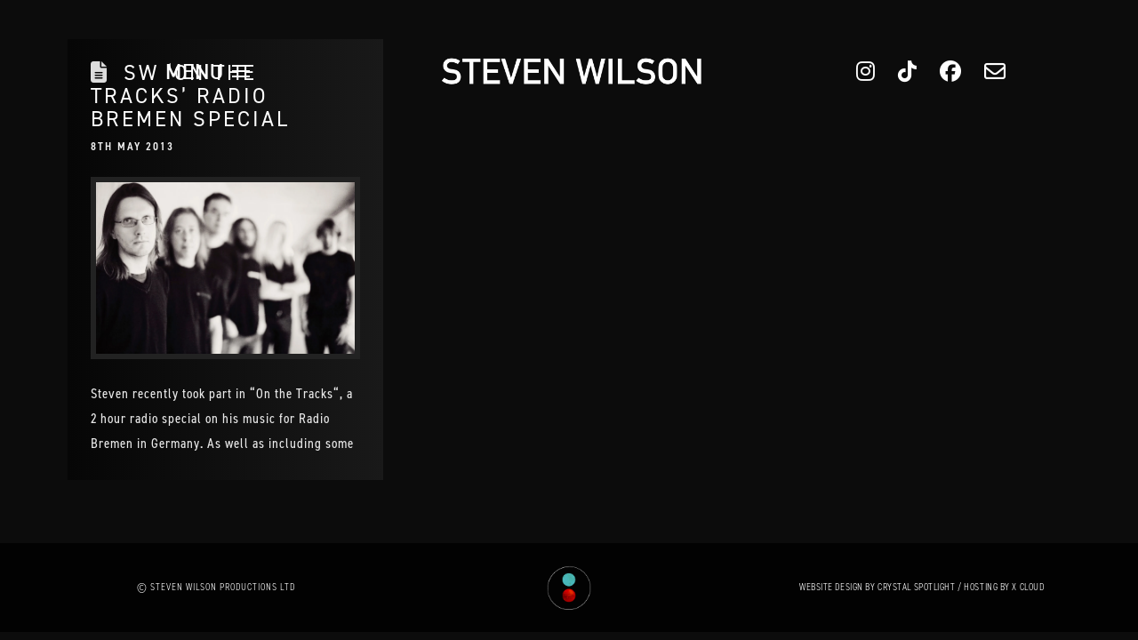

--- FILE ---
content_type: text/html; charset=UTF-8
request_url: https://stevenwilsonhq.com/tag/on-the-tracks/
body_size: 18462
content:
<!DOCTYPE html>
<html class="no-js" lang="en-US">
<head>
<meta charset="UTF-8">
<meta name="viewport" content="width=device-width, initial-scale=1.0">
<link rel="pingback" href="https://stevenwilsonhq.com/xmlrpc.php">
<meta name='robots' content='index, follow, max-image-preview:large, max-snippet:-1, max-video-preview:-1' />

	<!-- This site is optimized with the Yoast SEO plugin v26.7 - https://yoast.com/wordpress/plugins/seo/ -->
	<title>On The Tracks Archives - Steven Wilson</title>
	<link rel="canonical" href="https://stevenwilsonhq.com/tag/on-the-tracks/" />
	<meta property="og:locale" content="en_US" />
	<meta property="og:type" content="article" />
	<meta property="og:title" content="On The Tracks Archives - Steven Wilson" />
	<meta property="og:url" content="https://stevenwilsonhq.com/tag/on-the-tracks/" />
	<meta property="og:site_name" content="Steven Wilson" />
	<meta name="twitter:card" content="summary_large_image" />
	<script type="application/ld+json" class="yoast-schema-graph">{"@context":"https://schema.org","@graph":[{"@type":"CollectionPage","@id":"https://stevenwilsonhq.com/tag/on-the-tracks/","url":"https://stevenwilsonhq.com/tag/on-the-tracks/","name":"On The Tracks Archives - Steven Wilson","isPartOf":{"@id":"/#website"},"primaryImageOfPage":{"@id":"https://stevenwilsonhq.com/tag/on-the-tracks/#primaryimage"},"image":{"@id":"https://stevenwilsonhq.com/tag/on-the-tracks/#primaryimage"},"thumbnailUrl":"https://cdn.cspt.io/stevenwilsonhq.com/uploads/2012/09/04181354/146-Steven-Wilson-Stuttgart-2013-mar-25.jpg","breadcrumb":{"@id":"https://stevenwilsonhq.com/tag/on-the-tracks/#breadcrumb"},"inLanguage":"en-US"},{"@type":"ImageObject","inLanguage":"en-US","@id":"https://stevenwilsonhq.com/tag/on-the-tracks/#primaryimage","url":"https://cdn.cspt.io/stevenwilsonhq.com/uploads/2012/09/04181354/146-Steven-Wilson-Stuttgart-2013-mar-25.jpg","contentUrl":"https://cdn.cspt.io/stevenwilsonhq.com/uploads/2012/09/04181354/146-Steven-Wilson-Stuttgart-2013-mar-25.jpg","width":1280,"height":853,"caption":"Photo credit - Diana Nitschke Download"},{"@type":"BreadcrumbList","@id":"https://stevenwilsonhq.com/tag/on-the-tracks/#breadcrumb","itemListElement":[{"@type":"ListItem","position":1,"name":"Home","item":"https://stevenwilsonhq.com/"},{"@type":"ListItem","position":2,"name":"On The Tracks"}]},{"@type":"WebSite","@id":"/#website","url":"/","name":"Steven Wilson","description":"Official Website","potentialAction":[{"@type":"SearchAction","target":{"@type":"EntryPoint","urlTemplate":"/?s={search_term_string}"},"query-input":{"@type":"PropertyValueSpecification","valueRequired":true,"valueName":"search_term_string"}}],"inLanguage":"en-US"}]}</script>
	<!-- / Yoast SEO plugin. -->


<link rel="alternate" type="application/rss+xml" title="Steven Wilson &raquo; Feed" href="https://stevenwilsonhq.com/feed/" />
<link rel="alternate" type="application/rss+xml" title="Steven Wilson &raquo; On The Tracks Tag Feed" href="https://stevenwilsonhq.com/tag/on-the-tracks/feed/" />
<style id='wp-img-auto-sizes-contain-inline-css' type='text/css'>
img:is([sizes=auto i],[sizes^="auto," i]){contain-intrinsic-size:3000px 1500px}
/*# sourceURL=wp-img-auto-sizes-contain-inline-css */
</style>

<style id='wp-emoji-styles-inline-css' type='text/css'>

	img.wp-smiley, img.emoji {
		display: inline !important;
		border: none !important;
		box-shadow: none !important;
		height: 1em !important;
		width: 1em !important;
		margin: 0 0.07em !important;
		vertical-align: -0.1em !important;
		background: none !important;
		padding: 0 !important;
	}
/*# sourceURL=wp-emoji-styles-inline-css */
</style>
<link rel='stylesheet' id='wp-block-library-css' href='https://stevenwilsonhq.com/wp-includes/css/dist/block-library/style.min.css?ver=6.9' type='text/css' media='all' />
<style id='global-styles-inline-css' type='text/css'>
:root{--wp--preset--aspect-ratio--square: 1;--wp--preset--aspect-ratio--4-3: 4/3;--wp--preset--aspect-ratio--3-4: 3/4;--wp--preset--aspect-ratio--3-2: 3/2;--wp--preset--aspect-ratio--2-3: 2/3;--wp--preset--aspect-ratio--16-9: 16/9;--wp--preset--aspect-ratio--9-16: 9/16;--wp--preset--color--black: #000000;--wp--preset--color--cyan-bluish-gray: #abb8c3;--wp--preset--color--white: #ffffff;--wp--preset--color--pale-pink: #f78da7;--wp--preset--color--vivid-red: #cf2e2e;--wp--preset--color--luminous-vivid-orange: #ff6900;--wp--preset--color--luminous-vivid-amber: #fcb900;--wp--preset--color--light-green-cyan: #7bdcb5;--wp--preset--color--vivid-green-cyan: #00d084;--wp--preset--color--pale-cyan-blue: #8ed1fc;--wp--preset--color--vivid-cyan-blue: #0693e3;--wp--preset--color--vivid-purple: #9b51e0;--wp--preset--gradient--vivid-cyan-blue-to-vivid-purple: linear-gradient(135deg,rgb(6,147,227) 0%,rgb(155,81,224) 100%);--wp--preset--gradient--light-green-cyan-to-vivid-green-cyan: linear-gradient(135deg,rgb(122,220,180) 0%,rgb(0,208,130) 100%);--wp--preset--gradient--luminous-vivid-amber-to-luminous-vivid-orange: linear-gradient(135deg,rgb(252,185,0) 0%,rgb(255,105,0) 100%);--wp--preset--gradient--luminous-vivid-orange-to-vivid-red: linear-gradient(135deg,rgb(255,105,0) 0%,rgb(207,46,46) 100%);--wp--preset--gradient--very-light-gray-to-cyan-bluish-gray: linear-gradient(135deg,rgb(238,238,238) 0%,rgb(169,184,195) 100%);--wp--preset--gradient--cool-to-warm-spectrum: linear-gradient(135deg,rgb(74,234,220) 0%,rgb(151,120,209) 20%,rgb(207,42,186) 40%,rgb(238,44,130) 60%,rgb(251,105,98) 80%,rgb(254,248,76) 100%);--wp--preset--gradient--blush-light-purple: linear-gradient(135deg,rgb(255,206,236) 0%,rgb(152,150,240) 100%);--wp--preset--gradient--blush-bordeaux: linear-gradient(135deg,rgb(254,205,165) 0%,rgb(254,45,45) 50%,rgb(107,0,62) 100%);--wp--preset--gradient--luminous-dusk: linear-gradient(135deg,rgb(255,203,112) 0%,rgb(199,81,192) 50%,rgb(65,88,208) 100%);--wp--preset--gradient--pale-ocean: linear-gradient(135deg,rgb(255,245,203) 0%,rgb(182,227,212) 50%,rgb(51,167,181) 100%);--wp--preset--gradient--electric-grass: linear-gradient(135deg,rgb(202,248,128) 0%,rgb(113,206,126) 100%);--wp--preset--gradient--midnight: linear-gradient(135deg,rgb(2,3,129) 0%,rgb(40,116,252) 100%);--wp--preset--font-size--small: 13px;--wp--preset--font-size--medium: 20px;--wp--preset--font-size--large: 36px;--wp--preset--font-size--x-large: 42px;--wp--preset--spacing--20: 0.44rem;--wp--preset--spacing--30: 0.67rem;--wp--preset--spacing--40: 1rem;--wp--preset--spacing--50: 1.5rem;--wp--preset--spacing--60: 2.25rem;--wp--preset--spacing--70: 3.38rem;--wp--preset--spacing--80: 5.06rem;--wp--preset--shadow--natural: 6px 6px 9px rgba(0, 0, 0, 0.2);--wp--preset--shadow--deep: 12px 12px 50px rgba(0, 0, 0, 0.4);--wp--preset--shadow--sharp: 6px 6px 0px rgba(0, 0, 0, 0.2);--wp--preset--shadow--outlined: 6px 6px 0px -3px rgb(255, 255, 255), 6px 6px rgb(0, 0, 0);--wp--preset--shadow--crisp: 6px 6px 0px rgb(0, 0, 0);}:where(.is-layout-flex){gap: 0.5em;}:where(.is-layout-grid){gap: 0.5em;}body .is-layout-flex{display: flex;}.is-layout-flex{flex-wrap: wrap;align-items: center;}.is-layout-flex > :is(*, div){margin: 0;}body .is-layout-grid{display: grid;}.is-layout-grid > :is(*, div){margin: 0;}:where(.wp-block-columns.is-layout-flex){gap: 2em;}:where(.wp-block-columns.is-layout-grid){gap: 2em;}:where(.wp-block-post-template.is-layout-flex){gap: 1.25em;}:where(.wp-block-post-template.is-layout-grid){gap: 1.25em;}.has-black-color{color: var(--wp--preset--color--black) !important;}.has-cyan-bluish-gray-color{color: var(--wp--preset--color--cyan-bluish-gray) !important;}.has-white-color{color: var(--wp--preset--color--white) !important;}.has-pale-pink-color{color: var(--wp--preset--color--pale-pink) !important;}.has-vivid-red-color{color: var(--wp--preset--color--vivid-red) !important;}.has-luminous-vivid-orange-color{color: var(--wp--preset--color--luminous-vivid-orange) !important;}.has-luminous-vivid-amber-color{color: var(--wp--preset--color--luminous-vivid-amber) !important;}.has-light-green-cyan-color{color: var(--wp--preset--color--light-green-cyan) !important;}.has-vivid-green-cyan-color{color: var(--wp--preset--color--vivid-green-cyan) !important;}.has-pale-cyan-blue-color{color: var(--wp--preset--color--pale-cyan-blue) !important;}.has-vivid-cyan-blue-color{color: var(--wp--preset--color--vivid-cyan-blue) !important;}.has-vivid-purple-color{color: var(--wp--preset--color--vivid-purple) !important;}.has-black-background-color{background-color: var(--wp--preset--color--black) !important;}.has-cyan-bluish-gray-background-color{background-color: var(--wp--preset--color--cyan-bluish-gray) !important;}.has-white-background-color{background-color: var(--wp--preset--color--white) !important;}.has-pale-pink-background-color{background-color: var(--wp--preset--color--pale-pink) !important;}.has-vivid-red-background-color{background-color: var(--wp--preset--color--vivid-red) !important;}.has-luminous-vivid-orange-background-color{background-color: var(--wp--preset--color--luminous-vivid-orange) !important;}.has-luminous-vivid-amber-background-color{background-color: var(--wp--preset--color--luminous-vivid-amber) !important;}.has-light-green-cyan-background-color{background-color: var(--wp--preset--color--light-green-cyan) !important;}.has-vivid-green-cyan-background-color{background-color: var(--wp--preset--color--vivid-green-cyan) !important;}.has-pale-cyan-blue-background-color{background-color: var(--wp--preset--color--pale-cyan-blue) !important;}.has-vivid-cyan-blue-background-color{background-color: var(--wp--preset--color--vivid-cyan-blue) !important;}.has-vivid-purple-background-color{background-color: var(--wp--preset--color--vivid-purple) !important;}.has-black-border-color{border-color: var(--wp--preset--color--black) !important;}.has-cyan-bluish-gray-border-color{border-color: var(--wp--preset--color--cyan-bluish-gray) !important;}.has-white-border-color{border-color: var(--wp--preset--color--white) !important;}.has-pale-pink-border-color{border-color: var(--wp--preset--color--pale-pink) !important;}.has-vivid-red-border-color{border-color: var(--wp--preset--color--vivid-red) !important;}.has-luminous-vivid-orange-border-color{border-color: var(--wp--preset--color--luminous-vivid-orange) !important;}.has-luminous-vivid-amber-border-color{border-color: var(--wp--preset--color--luminous-vivid-amber) !important;}.has-light-green-cyan-border-color{border-color: var(--wp--preset--color--light-green-cyan) !important;}.has-vivid-green-cyan-border-color{border-color: var(--wp--preset--color--vivid-green-cyan) !important;}.has-pale-cyan-blue-border-color{border-color: var(--wp--preset--color--pale-cyan-blue) !important;}.has-vivid-cyan-blue-border-color{border-color: var(--wp--preset--color--vivid-cyan-blue) !important;}.has-vivid-purple-border-color{border-color: var(--wp--preset--color--vivid-purple) !important;}.has-vivid-cyan-blue-to-vivid-purple-gradient-background{background: var(--wp--preset--gradient--vivid-cyan-blue-to-vivid-purple) !important;}.has-light-green-cyan-to-vivid-green-cyan-gradient-background{background: var(--wp--preset--gradient--light-green-cyan-to-vivid-green-cyan) !important;}.has-luminous-vivid-amber-to-luminous-vivid-orange-gradient-background{background: var(--wp--preset--gradient--luminous-vivid-amber-to-luminous-vivid-orange) !important;}.has-luminous-vivid-orange-to-vivid-red-gradient-background{background: var(--wp--preset--gradient--luminous-vivid-orange-to-vivid-red) !important;}.has-very-light-gray-to-cyan-bluish-gray-gradient-background{background: var(--wp--preset--gradient--very-light-gray-to-cyan-bluish-gray) !important;}.has-cool-to-warm-spectrum-gradient-background{background: var(--wp--preset--gradient--cool-to-warm-spectrum) !important;}.has-blush-light-purple-gradient-background{background: var(--wp--preset--gradient--blush-light-purple) !important;}.has-blush-bordeaux-gradient-background{background: var(--wp--preset--gradient--blush-bordeaux) !important;}.has-luminous-dusk-gradient-background{background: var(--wp--preset--gradient--luminous-dusk) !important;}.has-pale-ocean-gradient-background{background: var(--wp--preset--gradient--pale-ocean) !important;}.has-electric-grass-gradient-background{background: var(--wp--preset--gradient--electric-grass) !important;}.has-midnight-gradient-background{background: var(--wp--preset--gradient--midnight) !important;}.has-small-font-size{font-size: var(--wp--preset--font-size--small) !important;}.has-medium-font-size{font-size: var(--wp--preset--font-size--medium) !important;}.has-large-font-size{font-size: var(--wp--preset--font-size--large) !important;}.has-x-large-font-size{font-size: var(--wp--preset--font-size--x-large) !important;}
/*# sourceURL=global-styles-inline-css */
</style>

<style id='classic-theme-styles-inline-css' type='text/css'>
/*! This file is auto-generated */
.wp-block-button__link{color:#fff;background-color:#32373c;border-radius:9999px;box-shadow:none;text-decoration:none;padding:calc(.667em + 2px) calc(1.333em + 2px);font-size:1.125em}.wp-block-file__button{background:#32373c;color:#fff;text-decoration:none}
/*# sourceURL=/wp-includes/css/classic-themes.min.css */
</style>
<link rel='stylesheet' id='x-stack-css' href='https://stevenwilsonhq.com/wp-content/themes/pro/framework/dist/css/site/stacks/renew.css?ver=6.7.10' type='text/css' media='all' />
<link rel='stylesheet' id='the-grid-css' href='https://stevenwilsonhq.com/wp-content/plugins/the-grid/frontend/assets/css/the-grid.min.css?ver=2.7.9.5' type='text/css' media='all' />
<style id='the-grid-inline-css' type='text/css'>
.tolb-holder{background:rgba(0,0,0,0.8)}.tolb-holder .tolb-close,.tolb-holder .tolb-title,.tolb-holder .tolb-counter,.tolb-holder .tolb-next i,.tolb-holder .tolb-prev i{color:#ffffff}.tolb-holder .tolb-load{border-color:rgba(255,255,255,0.2);border-left:3px solid #ffffff}
.to-heart-icon,.to-heart-icon svg,.to-post-like,.to-post-like .to-like-count{position:relative;display:inline-block}.to-post-like{width:auto;cursor:pointer;font-weight:400}.to-heart-icon{float:left;margin:0 4px 0 0}.to-heart-icon svg{overflow:visible;width:15px;height:14px}.to-heart-icon g{-webkit-transform:scale(1);transform:scale(1)}.to-heart-icon path{-webkit-transform:scale(1);transform:scale(1);transition:fill .4s ease,stroke .4s ease}.no-liked .to-heart-icon path{fill:#999;stroke:#999}.empty-heart .to-heart-icon path{fill:transparent!important;stroke:#999}.liked .to-heart-icon path,.to-heart-icon svg:hover path{fill:#ff6863!important;stroke:#ff6863!important}@keyframes heartBeat{0%{transform:scale(1)}20%{transform:scale(.8)}30%{transform:scale(.95)}45%{transform:scale(.75)}50%{transform:scale(.85)}100%{transform:scale(.9)}}@-webkit-keyframes heartBeat{0%,100%,50%{-webkit-transform:scale(1)}20%{-webkit-transform:scale(.8)}30%{-webkit-transform:scale(.95)}45%{-webkit-transform:scale(.75)}}.heart-pulse g{-webkit-animation-name:heartBeat;animation-name:heartBeat;-webkit-animation-duration:1s;animation-duration:1s;-webkit-animation-iteration-count:infinite;animation-iteration-count:infinite;-webkit-transform-origin:50% 50%;transform-origin:50% 50%}.to-post-like a{color:inherit!important;fill:inherit!important;stroke:inherit!important}
/*# sourceURL=the-grid-inline-css */
</style>
<style id='cs-inline-css' type='text/css'>
@media (min-width:1200px){.x-hide-xl{display:none !important;}}@media (min-width:979px) and (max-width:1199px){.x-hide-lg{display:none !important;}}@media (min-width:767px) and (max-width:978px){.x-hide-md{display:none !important;}}@media (min-width:480px) and (max-width:766px){.x-hide-sm{display:none !important;}}@media (max-width:479px){.x-hide-xs{display:none !important;}} a,h1 a:hover,h2 a:hover,h3 a:hover,h4 a:hover,h5 a:hover,h6 a:hover,.x-comment-time:hover,#reply-title small a,.comment-reply-link:hover,.x-comment-author a:hover,.x-recent-posts a:hover .h-recent-posts{color:hsl(0,0%,100%);}a:hover,#reply-title small a:hover{color:hsla(0,0%,100%,0.54);}.entry-title i,.entry-title svg{color:#dddddd;}a.x-img-thumbnail:hover,li.bypostauthor > article.comment{border-color:hsl(0,0%,100%);}.flex-direction-nav a,.flex-control-nav a:hover,.flex-control-nav a.flex-active,.x-dropcap,.x-skill-bar .bar,.x-pricing-column.featured h2,.h-comments-title small,.x-pagination a:hover,.woocommerce-pagination a:hover,.x-entry-share .x-share:hover,.entry-thumb,.widget_tag_cloud .tagcloud a:hover,.widget_product_tag_cloud .tagcloud a:hover,.x-highlight,.x-recent-posts .x-recent-posts-img:after,.x-portfolio-filters{background-color:hsl(0,0%,100%);}.x-portfolio-filters:hover{background-color:hsla(0,0%,100%,0.54);}.x-main{width:calc(72% - 3.20197%);}.x-sidebar{width:calc(100% - 3.20197% - 72%);}.h-landmark{font-weight:400;}.x-comment-author a{color:hsl(0,0%,91%);}.x-comment-author a,.comment-form-author label,.comment-form-email label,.comment-form-url label,.comment-form-rating label,.comment-form-comment label,.widget_calendar #wp-calendar caption,.widget_calendar #wp-calendar th,.x-accordion-heading .x-accordion-toggle,.x-nav-tabs > li > a:hover,.x-nav-tabs > .active > a,.x-nav-tabs > .active > a:hover{color:hsl(0,0%,100%);}.widget_calendar #wp-calendar th{border-bottom-color:hsl(0,0%,100%);}.x-pagination span.current,.woocommerce-pagination span[aria-current],.x-portfolio-filters-menu,.widget_tag_cloud .tagcloud a,.h-feature-headline span i,.widget_price_filter .ui-slider .ui-slider-handle{background-color:hsl(0,0%,100%);}@media (max-width:978.98px){}html{font-size:1em;}@media (min-width:479px){html{font-size:1em;}}@media (min-width:766px){html{font-size:1em;}}@media (min-width:978px){html{font-size:1em;}}@media (min-width:1199px){html{font-size:1em;}}body{font-style:normal;font-weight:400;color:hsl(0,0%,91%);background-color:hsl(0,0%,12%);}.w-b{font-weight:400 !important;}h1,h2,h3,h4,h5,h6,.h1,.h2,.h3,.h4,.h5,.h6,.x-text-headline{font-family:"din-2014",sans-serif;font-style:normal;font-weight:400;text-transform:uppercase;}h1,.h1{letter-spacing:0.124em;}h2,.h2{letter-spacing:0.124em;}h3,.h3{letter-spacing:0.124em;}h4,.h4{letter-spacing:0.124em;}h5,.h5{letter-spacing:0.124em;}h6,.h6{letter-spacing:0.124em;}.w-h{font-weight:400 !important;}.x-container.width{width:88%;}.x-container.max{max-width:1400px;}.x-bar-content.x-container.width{flex-basis:88%;}.x-main.full{float:none;clear:both;display:block;width:auto;}@media (max-width:978.98px){.x-main.full,.x-main.left,.x-main.right,.x-sidebar.left,.x-sidebar.right{float:none;display:block;width:auto !important;}}.entry-header,.entry-content{font-size:1rem;}body,input,button,select,textarea{font-family:"din-2014-narrow",sans-serif;}h1,h2,h3,h4,h5,h6,.h1,.h2,.h3,.h4,.h5,.h6,h1 a,h2 a,h3 a,h4 a,h5 a,h6 a,.h1 a,.h2 a,.h3 a,.h4 a,.h5 a,.h6 a,blockquote{color:hsl(0,0%,100%);}.cfc-h-tx{color:hsl(0,0%,100%) !important;}.cfc-h-bd{border-color:hsl(0,0%,100%) !important;}.cfc-h-bg{background-color:hsl(0,0%,100%) !important;}.cfc-b-tx{color:hsl(0,0%,91%) !important;}.cfc-b-bd{border-color:hsl(0,0%,91%) !important;}.cfc-b-bg{background-color:hsl(0,0%,91%) !important;}.x-btn,.button,[type="submit"]{color:rgb(255,255,255);border-color:rgb(255,255,255);background-color:rgba(255,255,255,0);text-shadow:0 0.075em 0.075em rgba(0,0,0,0.5);border-radius:0.25em;padding:0.579em 1.105em 0.842em;font-size:19px;}.x-btn:hover,.button:hover,[type="submit"]:hover{color:rgb(255,255,255);border-color:rgb(0,0,0);background-color:rgb(0,0,0);text-shadow:0 0.075em 0.075em rgba(0,0,0,0.5);}.x-btn.x-btn-real,.x-btn.x-btn-real:hover{margin-bottom:0.25em;text-shadow:0 0.075em 0.075em rgba(0,0,0,0.65);}.x-btn.x-btn-real{box-shadow:0 0.25em 0 0 #a71000,0 4px 9px rgba(0,0,0,0.75);}.x-btn.x-btn-real:hover{box-shadow:0 0.25em 0 0 #a71000,0 4px 9px rgba(0,0,0,0.75);}.x-btn.x-btn-flat,.x-btn.x-btn-flat:hover{margin-bottom:0;text-shadow:0 0.075em 0.075em rgba(0,0,0,0.65);box-shadow:none;}.x-btn.x-btn-transparent,.x-btn.x-btn-transparent:hover{margin-bottom:0;border-width:3px;text-shadow:none;text-transform:uppercase;background-color:transparent;box-shadow:none;}.bg .mejs-container,.x-video .mejs-container{position:unset !important;} @font-face{font-family:'FontAwesomePro';font-style:normal;font-weight:900;font-display:block;src:url('https://stevenwilsonhq.com/wp-content/themes/pro/cornerstone/assets/fonts/fa-solid-900.woff2?ver=6.7.2') format('woff2'),url('https://stevenwilsonhq.com/wp-content/themes/pro/cornerstone/assets/fonts/fa-solid-900.ttf?ver=6.7.2') format('truetype');}[data-x-fa-pro-icon]{font-family:"FontAwesomePro" !important;}[data-x-fa-pro-icon]:before{content:attr(data-x-fa-pro-icon);}[data-x-icon],[data-x-icon-o],[data-x-icon-l],[data-x-icon-s],[data-x-icon-b],[data-x-icon-sr],[data-x-icon-ss],[data-x-icon-sl],[data-x-fa-pro-icon],[class*="cs-fa-"]{display:inline-flex;font-style:normal;font-weight:400;text-decoration:inherit;text-rendering:auto;-webkit-font-smoothing:antialiased;-moz-osx-font-smoothing:grayscale;}[data-x-icon].left,[data-x-icon-o].left,[data-x-icon-l].left,[data-x-icon-s].left,[data-x-icon-b].left,[data-x-icon-sr].left,[data-x-icon-ss].left,[data-x-icon-sl].left,[data-x-fa-pro-icon].left,[class*="cs-fa-"].left{margin-right:0.5em;}[data-x-icon].right,[data-x-icon-o].right,[data-x-icon-l].right,[data-x-icon-s].right,[data-x-icon-b].right,[data-x-icon-sr].right,[data-x-icon-ss].right,[data-x-icon-sl].right,[data-x-fa-pro-icon].right,[class*="cs-fa-"].right{margin-left:0.5em;}[data-x-icon]:before,[data-x-icon-o]:before,[data-x-icon-l]:before,[data-x-icon-s]:before,[data-x-icon-b]:before,[data-x-icon-sr]:before,[data-x-icon-ss]:before,[data-x-icon-sl]:before,[data-x-fa-pro-icon]:before,[class*="cs-fa-"]:before{line-height:1;}@font-face{font-family:'FontAwesome';font-style:normal;font-weight:900;font-display:block;src:url('https://stevenwilsonhq.com/wp-content/themes/pro/cornerstone/assets/fonts/fa-solid-900.woff2?ver=6.7.2') format('woff2'),url('https://stevenwilsonhq.com/wp-content/themes/pro/cornerstone/assets/fonts/fa-solid-900.ttf?ver=6.7.2') format('truetype');}[data-x-icon],[data-x-icon-s],[data-x-icon][class*="cs-fa-"]{font-family:"FontAwesome" !important;font-weight:900;}[data-x-icon]:before,[data-x-icon][class*="cs-fa-"]:before{content:attr(data-x-icon);}[data-x-icon-s]:before{content:attr(data-x-icon-s);}@font-face{font-family:'FontAwesomeRegular';font-style:normal;font-weight:400;font-display:block;src:url('https://stevenwilsonhq.com/wp-content/themes/pro/cornerstone/assets/fonts/fa-regular-400.woff2?ver=6.7.2') format('woff2'),url('https://stevenwilsonhq.com/wp-content/themes/pro/cornerstone/assets/fonts/fa-regular-400.ttf?ver=6.7.2') format('truetype');}@font-face{font-family:'FontAwesomePro';font-style:normal;font-weight:400;font-display:block;src:url('https://stevenwilsonhq.com/wp-content/themes/pro/cornerstone/assets/fonts/fa-regular-400.woff2?ver=6.7.2') format('woff2'),url('https://stevenwilsonhq.com/wp-content/themes/pro/cornerstone/assets/fonts/fa-regular-400.ttf?ver=6.7.2') format('truetype');}[data-x-icon-o]{font-family:"FontAwesomeRegular" !important;}[data-x-icon-o]:before{content:attr(data-x-icon-o);}@font-face{font-family:'FontAwesomeLight';font-style:normal;font-weight:300;font-display:block;src:url('https://stevenwilsonhq.com/wp-content/themes/pro/cornerstone/assets/fonts/fa-light-300.woff2?ver=6.7.2') format('woff2'),url('https://stevenwilsonhq.com/wp-content/themes/pro/cornerstone/assets/fonts/fa-light-300.ttf?ver=6.7.2') format('truetype');}@font-face{font-family:'FontAwesomePro';font-style:normal;font-weight:300;font-display:block;src:url('https://stevenwilsonhq.com/wp-content/themes/pro/cornerstone/assets/fonts/fa-light-300.woff2?ver=6.7.2') format('woff2'),url('https://stevenwilsonhq.com/wp-content/themes/pro/cornerstone/assets/fonts/fa-light-300.ttf?ver=6.7.2') format('truetype');}[data-x-icon-l]{font-family:"FontAwesomeLight" !important;font-weight:300;}[data-x-icon-l]:before{content:attr(data-x-icon-l);}@font-face{font-family:'FontAwesomeBrands';font-style:normal;font-weight:normal;font-display:block;src:url('https://stevenwilsonhq.com/wp-content/themes/pro/cornerstone/assets/fonts/fa-brands-400.woff2?ver=6.7.2') format('woff2'),url('https://stevenwilsonhq.com/wp-content/themes/pro/cornerstone/assets/fonts/fa-brands-400.ttf?ver=6.7.2') format('truetype');}[data-x-icon-b]{font-family:"FontAwesomeBrands" !important;}[data-x-icon-b]:before{content:attr(data-x-icon-b);}.widget.widget_rss li .rsswidget:before{content:"\f35d";padding-right:0.4em;font-family:"FontAwesome";} .ml2o-0.x-bar{width:calc(100% - (0px * 2));margin-top:0px;margin-left:0px;margin-right:0px;border-top-width:0;border-right-width:0;border-bottom-width:0;border-left-width:0;font-size:16px;z-index:9999;}.ml2o-0 .x-bar-content{display:flex;flex-direction:row;justify-content:center;align-items:center;flex-grow:0;flex-shrink:1;flex-basis:100%;}.ml2o-0.x-bar-outer-spacers:after,.ml2o-0.x-bar-outer-spacers:before{flex-basis:2em;width:2em!important;height:2em;}.ml2o-0.x-bar-space{font-size:16px;}.ml2o-1.x-bar{height:10em;background-color:#414d5400;}.ml2o-1 .x-bar-content{height:10em;}.ml2o-1.x-bar-space{height:10em;}.ml2o-2.x-bar{height:8em;background-color:rgba(18,18,18,0.69);}.ml2o-2 .x-bar-content{height:8em;}.ml2o-2.x-bar-space{height:8em;}:where(body:not(.tco-disable-effects)) .ml2o-3:hover,:where(body:not(.tco-disable-effects)) [data-x-effect-provider*="effects"]:hover .ml2o-3{opacity:1;}.ml2o-4{-webkit-backdrop-filter:blur(12px);backdrop-filter:blur(12px);}.ml2o-5.x-bar-container{display:flex;flex-direction:row;justify-content:center;align-items:center;flex-grow:1;flex-shrink:0;flex-basis:0%;border-top-width:0;border-right-width:0;border-bottom-width:0;border-left-width:0;font-size:1em;}.ml2o-7.x-bar-container{z-index:1;}.ml2o-8.x-bar-container{margin-top:0em;margin-right:0em;margin-bottom:0em;margin-left:0.5em;}.ml2o-9.x-bar-container{z-index:auto;}.ml2o-a.x-image{font-size:1em;border-top-width:0;border-right-width:0;border-bottom-width:0;border-left-width:0;}.ml2o-a.x-image img{width:100%;aspect-ratio:auto;}.ml2o-b.x-image{width:150px;margin-top:0px;}.ml2o-c.x-image{margin-right:45px;}.ml2o-d.x-image{margin-bottom:0px;}.ml2o-e.x-image{margin-left:0px;}.ml2o-f.x-image{margin-right:0px;}.ml2o-g.x-image{margin-bottom:45px;}.ml2o-h.x-image{width:100px;margin-top:45px;}.ml2o-i.x-image{width:300px;}.ml2o-j.x-anchor {font-size:1em;background-color:rgba(255,255,255,0);}.ml2o-j.x-anchor .x-anchor-content {align-items:center;}.ml2o-j.x-anchor .x-graphic {margin-top:5px;margin-right:5px;margin-bottom:5px;margin-left:5px;}.ml2o-j.x-anchor .x-graphic-icon {width:auto;border-top-width:0;border-right-width:0;border-bottom-width:0;border-left-width:0;}.ml2o-k.x-anchor {border-top-width:0;border-right-width:0;border-bottom-width:0;border-left-width:0;}.ml2o-k.x-anchor .x-anchor-content {display:flex;justify-content:center;}.ml2o-m.x-anchor .x-anchor-content {flex-direction:row-reverse;}.ml2o-m.x-anchor .x-toggle-burger {width:10em;margin-top:3em;margin-right:0;margin-bottom:3em;margin-left:0;font-size:2px;}.ml2o-m.x-anchor .x-toggle-burger-bun-t {transform:translate3d(0,calc(3em * -1),0);}.ml2o-m.x-anchor .x-toggle-burger-bun-b {transform:translate3d(0,3em,0);}.ml2o-n.x-anchor .x-anchor-text {margin-top:5px;margin-right:5px;margin-bottom:5px;margin-left:5px;}.ml2o-n.x-anchor .x-anchor-text-primary {font-size:1.5em;line-height:1;letter-spacing:0.05em;margin-right:calc(0.05em * -1);color:rgb(255,255,255);}.ml2o-n.x-anchor .x-graphic-icon {font-size:1.25em;color:rgba(0,0,0,1);}.ml2o-n.x-anchor:hover .x-graphic-icon,.ml2o-n.x-anchor[class*="active"] .x-graphic-icon,[data-x-effect-provider*="colors"]:hover .ml2o-n.x-anchor .x-graphic-icon {color:rgba(0,0,0,0.5);}.ml2o-n.x-anchor .x-toggle {color:rgb(255,255,255);}.ml2o-n.x-anchor:hover .x-toggle,.ml2o-n.x-anchor[class*="active"] .x-toggle,[data-x-effect-provider*="colors"]:hover .ml2o-n.x-anchor .x-toggle {color:#eae660;}.ml2o-o.x-anchor .x-anchor-text-primary {font-family:"din-alternate",sans-serif;font-style:normal;font-weight:700;text-transform:uppercase;}.ml2o-o.x-anchor:hover .x-anchor-text-primary,.ml2o-o.x-anchor[class*="active"] .x-anchor-text-primary,[data-x-effect-provider*="colors"]:hover .ml2o-o.x-anchor .x-anchor-text-primary {color:#eae660;}.ml2o-p.x-anchor {max-width:18em;margin-top:0em;margin-right:auto;margin-bottom:0em;margin-left:auto;font-size:calc(16px + 2vmin);}.ml2o-p.x-anchor .x-anchor-content {align-items:baseline;padding-top:0.8em;padding-right:1em;padding-bottom:0.8em;padding-left:1em;}.ml2o-p.x-anchor .x-anchor-text-primary {font-size:1em;line-height:0.5;letter-spacing:0.1em;margin-right:calc(0.1em * -1);color:rgba(255,255,255,0.8);}.ml2o-p.x-anchor .x-anchor-sub-indicator {width:1em;margin-top:0em;margin-right:-1.409em;margin-bottom:0em;margin-left:0.409em;font-size:1em;color:rgba(255,255,255,0.8);}.ml2o-p.x-anchor:hover .x-anchor-sub-indicator,.ml2o-p.x-anchor[class*="active"] .x-anchor-sub-indicator,[data-x-effect-provider*="colors"]:hover .ml2o-p.x-anchor .x-anchor-sub-indicator {color:#eae660;}.ml2o-p.x-anchor,.ml2o-p.x-anchor :not([data-x-particle]) {transition-duration:222ms;}.ml2o-q.x-anchor .x-anchor-content {flex-direction:row;}.ml2o-r.x-anchor .x-anchor-content {padding-top:0.5em;padding-right:0.5em;padding-bottom:0.5em;padding-left:0.5em;}.ml2o-r.x-anchor .x-graphic-icon {font-size:1.5em;color:rgb(255,255,255);}.ml2o-r.x-anchor:hover .x-graphic-icon,.ml2o-r.x-anchor[class*="active"] .x-graphic-icon,[data-x-effect-provider*="colors"]:hover .ml2o-r.x-anchor .x-graphic-icon {color:#eae660;}.ml2o-t.x-anchor {border-top-left-radius:100em;border-top-right-radius:100em;border-bottom-right-radius:100em;border-bottom-left-radius:100em;}.ml2o-t.x-anchor .x-toggle {color:rgba(0,0,0,1);}.ml2o-t.x-anchor:hover .x-toggle,.ml2o-t.x-anchor[class*="active"] .x-toggle,[data-x-effect-provider*="colors"]:hover .ml2o-t.x-anchor .x-toggle {color:rgba(0,0,0,0.5);}.ml2o-u{transition-duration:500ms,0s;transition-timing-function:cubic-bezier(0.400,0.000,0.200,1.000);}.ml2o-u .x-modal-content-scroll-area{font-size:16px;padding-top:0;padding-right:calc(2em * 2);padding-bottom:0;padding-left:calc(2em * 2);}.ml2o-u:not(.x-active){transition-delay:0s,500ms;}.ml2o-u .x-modal-close{width:calc(1em * 2);height:calc(1em * 2);font-size:2em;color:rgba(255,255,255,0.5);}.ml2o-u .x-modal-content{text-align:center;border-top-width:0;border-right-width:0;border-bottom-width:0;border-left-width:0;background-color:#414d5400;transition-duration:500ms;transition-timing-function:cubic-bezier(0.400,0.000,0.200,1.000);}.ml2o-v .x-modal-bg{background-color:rgba(0,0,0,0.32);}.ml2o-v .x-modal-close:focus,.ml2o-v .x-modal-close:hover{color:#eae660;}.ml2o-w .x-modal-bg{background-color:rgba(0,0,0,0.1);}.ml2o-w .x-modal-close:focus,.ml2o-w .x-modal-close:hover{color:rgba(255,255,255,1);}.ml2o-w .x-modal-content{display:flex;flex-direction:column;justify-content:flex-start;align-items:center;max-width:35em;padding-top:2em;padding-right:2em;padding-bottom:2em;padding-left:2em;}.ml2o-x{font-size:1em;}.ml2o-x,.ml2o-x .x-anchor{transition-duration:300ms;transition-timing-function:cubic-bezier(0.400,0.000,0.200,1.000);}.ml2o-y.x-row{z-index:auto;margin-right:auto;margin-left:auto;border-top-width:0;border-right-width:0;border-bottom-width:0;border-left-width:0;padding-top:1px;padding-right:1px;padding-bottom:1px;padding-left:1px;font-size:1em;}.ml2o-y > .x-row-inner{flex-direction:row;justify-content:flex-start;align-items:stretch;align-content:stretch;margin-top:calc(((20px / 2) + 1px) * -1);margin-right:calc(((20px / 2) + 1px) * -1);margin-bottom:calc(((20px / 2) + 1px) * -1);margin-left:calc(((20px / 2) + 1px) * -1);}.ml2o-y > .x-row-inner > *{margin-top:calc(20px / 2);margin-bottom:calc(20px / 2);margin-right:calc(20px / 2);margin-left:calc(20px / 2);}.ml2o-z{--gap:20px;}.ml2o-10 > .x-row-inner > *:nth-child(1n - 0) {flex-basis:calc(100% - clamp(0px,var(--gap),9999px));}.ml2o-11 > .x-row-inner > *:nth-child(1n - 0) {flex-basis:calc(100% - clamp(0px,var(--gap),9999px));}.ml2o-12.x-col{z-index:1;border-top-width:0;border-right-width:0;border-bottom-width:0;border-left-width:0;font-size:1em;}.ml2o-13.x-text{max-width:auto;border-top-width:0;border-right-width:0;border-bottom-width:0;border-left-width:0;font-family:"isonorm",sans-serif;font-size:1em;font-style:normal;font-weight:inherit;line-height:inherit;letter-spacing:0em;text-align:center;text-transform:none;color:rgb(255,255,255);}.ml2o-13.x-text > :first-child{margin-top:0;}.ml2o-13.x-text > :last-child{margin-bottom:0;}@media screen and (min-width:767px) and (max-width:978px){.ml2o-1.x-bar{height:8em;}.ml2o-1 .x-bar-content{height:8em;}.ml2o-1.x-bar-space{height:8em;}.ml2o-c.x-image{width:250px;}}@media screen and (max-width:766px){.ml2o-0.x-bar{height:6em;}.ml2o-0 .x-bar-content{height:6em;}.ml2o-0.x-bar-space{height:6em;}.ml2o-c.x-image{width:200px;}.ml2o-n.x-anchor .x-anchor-text-primary {font-size:0em;}}  .ml2q-0.x-bar{height:100px;background-color:rgba(12,12,12,0);}.ml2q-0 .x-bar-content{height:100px;}.ml2q-1.x-bar{border-top-width:0;border-right-width:0;border-bottom-width:0;border-left-width:0;font-size:1em;z-index:9999;}.ml2q-1 .x-bar-content{display:flex;flex-direction:row;justify-content:space-between;align-items:center;flex-grow:0;flex-shrink:1;flex-basis:100%;}.ml2q-1.x-bar-outer-spacers:after,.ml2q-1.x-bar-outer-spacers:before{flex-basis:45px;width:45px!important;height:45px;}.ml2q-1.x-bar-space{font-size:1em;}.ml2q-2.x-bar{height:10em;background-color:rgba(28,28,28,0);}.ml2q-2 .x-bar-content{height:10em;}.ml2q-2 > .x-bg > .x-bg-layer-upper-color {background-color:rgba(0,0,0,0.78);}.ml2q-3.x-bar-container{display:flex;justify-content:center;align-items:center;flex-grow:1;flex-shrink:0;flex-basis:0%;border-top-width:0;border-right-width:0;border-bottom-width:0;border-left-width:0;font-size:1em;z-index:auto;}.ml2q-4.x-bar-container{flex-direction:row-reverse;}.ml2q-5.x-bar-container{background-color:rgba(0,0,0,0);}.ml2q-6.x-bar-container{flex-direction:row;}.ml2q-7.x-bar-container{flex-direction:column-reverse;}.ml2q-8.x-text{border-top-width:0;border-right-width:0;border-bottom-width:0;border-left-width:0;font-family:"din-2014-narrow",sans-serif;font-style:normal;font-weight:300;line-height:1.4;letter-spacing:0.05em;text-align:center;text-transform:none;color:rgb(255,255,255);}.ml2q-8.x-text > :first-child{margin-top:0;}.ml2q-8.x-text > :last-child{margin-bottom:0;}.ml2q-9.x-text{font-size:0.7em;}.ml2q-a.x-text{font-size:1em;}.ml2q-b.x-image{font-size:1em;width:50px;border-top-width:0;border-right-width:0;border-bottom-width:0;border-left-width:0;}.ml2q-b.x-image img{width:100%;aspect-ratio:auto;}.ml2q-d.x-image{margin-top:0px;margin-right:0px;margin-bottom:10px;margin-left:0px;}@media screen and (max-width:479px){.ml2q-a.x-text{font-size:0.8em;}} #hce-gradient{background:#00121e;background:-webkit-linear-gradient(left,#00121e,#e4186f);background:-o-linear-gradient(left,#00121e,#e4186f);background:-moz-linear-gradient(left,#00121e,#e4186f);background:linear-gradient(to right,#00121e,#e4186f);}.x-tab-content .x-tab-pane{padding:4%;background-color:#181818;}.x-nav-tabs.top>li a{border-bottom:1px solid #333;}.x-tab-content{overflow:auto;margin-bottom:1.5em;border:1px solid #333;border-top:0;}.x-nav-tabs > li > a:hover{color:#FFF;}.x-nav-tabs{margin-bottom:0;border:1px solid #333;border-bottom:0;background-color:#333;}.x-nav-tabs>li>a{padding:0.75em 0.75em 0.95em;font-size:14px;line-height:1.3;color:#d8d8d8;background-color:#111;}.x-nav-tabs.top>.active>a,.x-nav-tabs.top>.active>a:hover{border-bottom:1px solid #aaa;}.x-nav-tabs>.active>a,.x-nav-tabs>.active>a:hover{color:#28323f;background-color:#111;cursor:default;}.x-nav-tabs > li > a:hover{color:#FFF;background-color:#222;}.x-nav-tabs.top>li{border-right:1px solid #333;}.x-nav-tabs.top>.active>a,.x-nav-tabs.top>.active>a:hover{border-bottom:1px solid #aaa;color:#FFF!important;}#yottie_1 .yottie-widget-video-info-title{color:rgb(255,255,255);letter-spacing:+2px;font-weight:600;}.x-header-landmark{padding:30px 0;border:1px solid #f2f2f2;border-left:0;border-right:0;display:none;}.site{background:rgba(0,0,0,0.60);}.single-post .entry-featured{display:none;}.format-standard .entry-title::before{content:"";}.x-iso-container-posts>.hentry .entry-wrap{background:#191919;background:-webkit-linear-gradient(right,#191919,#060606);background:-o-linear-gradient(right,#191919,#060606);background:-moz-linear-gradient(right,#191919,#060606);background:linear-gradient(to left,#191919,#060606);}.x-iso-container-posts>.hentry .entry-wrap{margin:0 -1px -1px;border:0px solid #f2f2f2;}.entry-featured{position:relative;margin-top:25px;border:0px solid #e5e5e5;padding:6px;background-color:#222;}.p-meta span:nth-child(1),.p-meta span:nth-child(3){display:none !important;}.p-meta > span:nth-child(3):after{display:none;}.p-meta>span:after{content:"/";padding:0 0.45em;display:none;}.p-meta{margin:8px 0 0;line-height:1.5;font-weight:600;font-size:20px;letter-spacing:+2px;text-transform:uppercase;color:#efefef;}p{margin:0 0 1.5em;letter-spacing:+1px;}.event-color{width:14px;display:inline-block;height:14px;margin-left:5px;border-radius:50%;display:none;}.entry-content .mec-wrap h4{color:#FFF;font-weight:600;font-style:inherit;letter-spacing:+2px;clear:none;}.desktop .sub-menu li>a{letter-spacing:+2px;}#yottie_1 .yottie-widget-video-info-title{color:rgb(236,238,239);text-transform:uppercase;}.x-colophon.bottom{background-color:rgba(18,18,18,0.89);}.x-colophon.bottom .x-social-global a{background:none!important;}.x-social-global a:hover i{color:#ccc;}.sub-menu li>a{display:block;padding:0.5em 0;line-height:2;white-space:nowrap;color:#fff;-webkit-transition:none;transition:none;font-size:14px;text-transform:uppercase;letter-spacing:+2px;}.Flexible-container{position:relative;padding-bottom:56.25%;padding-top:30px;height:0;overflow:hidden;}.Flexible-container iframe,.Flexible-container object,.Flexible-container embed{position:absolute;top:0;left:0;width:100%;height:100%;}.formError .formErrorContent{background:none repeat scroll 0 0 #8E2121;border:1px solid #BBBBBB;color:#FFFFFF;font-size:11px;padding:4px 10px;position:relative;width:150px;z-index:5001;display:none;}input[type="text"]{background-color:#333;border:2px solid #444!important;color:#000;}input[type="text"]:focus{background-color:#333!important;border:2px solid #444!important;color:#000;}.entry-footer{margin-top:1.5em;padding:1em 1.25em;line-height:1.4;background-color:#f9f9f9;display:none;}#moove_gdpr_cookie_info_bar.moove-gdpr-dark-scheme{background-color:#202020;border-top:1px solid #555;}#moove_gdpr_cookie_info_bar.moove-gdpr-dark-scheme .moove-gdpr-info-bar-container .moove-gdpr-info-bar-content h1,#moove_gdpr_cookie_info_bar.moove-gdpr-dark-scheme .moove-gdpr-info-bar-container .moove-gdpr-info-bar-content h2,#moove_gdpr_cookie_info_bar.moove-gdpr-dark-scheme .moove-gdpr-info-bar-container .moove-gdpr-info-bar-content h3,#moove_gdpr_cookie_info_bar.moove-gdpr-dark-scheme .moove-gdpr-info-bar-container .moove-gdpr-info-bar-content h4,#moove_gdpr_cookie_info_bar.moove-gdpr-dark-scheme .moove-gdpr-info-bar-container .moove-gdpr-info-bar-content h5,#moove_gdpr_cookie_info_bar.moove-gdpr-dark-scheme .moove-gdpr-info-bar-container .moove-gdpr-info-bar-content h6,#moove_gdpr_cookie_info_bar.moove-gdpr-dark-scheme .moove-gdpr-info-bar-container .moove-gdpr-info-bar-content p,#moove_gdpr_cookie_info_bar.moove-gdpr-dark-scheme .moove-gdpr-info-bar-container .moove-gdpr-info-bar-content p a{color:#fff!important;font-weight:300;}#moove_gdpr_cookie_info_bar .moove-gdpr-info-bar-container .moove-gdpr-info-bar-content button.mgbutton{background-color:#64a3ac!important;}#moove_gdpr_cookie_modal .moove-gdpr-modal-content .moove-gdpr-modal-left-content .moove-gdpr-branding-cnt a{display:none;}#moove_gdpr_cookie_modal .moove-gdpr-modal-content .moove-gdpr-modal-footer-content .moove-gdpr-button-holder button.mgbutton{font-family:'literaefmedium'!important;}.textarea{border: 2px solid #444!important;color: #000!important;background-color: #cacaca!important;}body{overflow:hidden;}.gform_title{display:none;}.gform_description{display:none;}.gfield_label{font-size:1em!important;}#yottie_1 .yottie-widget-feed{background:transparent!important;}.x-btn,.button,[type="submit"]{font-weight:300;text-transform:uppercase;text-shadow:none;padding-top:15px;letter-spacing:0.10em;}.x-btn{text-shadow:none!important;border-radius:0.8em!important;}.darkglass{background:rgba(0,0,0,0.25)!important;backdrop-filter:blur(4px)!important;-webkit-backdrop-filter:blur(4px)!important;}.ag-link{display:none;}[id^=sb_youtube_].sb_youtube .sby_load_btn .sby_btn_text,[id^=sb_youtube_].sb_youtube .sby_load_btn .sby_loader{font-size:1.5em;text-transform:uppercase;letter-spacing:+1px;}[id^=sb_youtube_].sb_youtube .sby_follow_btn a{color:#fff;font-size:1.5em;text-transform:uppercase;letter-spacing:+1px;padding:15px;}[id^=sb_youtube_].sb_youtube .sby_info .sby_video_title_wrap{font-size:1.5em!important;text-transform:uppercase!important;font-weight:200!important;color:#FFF!important;}#sb_youtube_sbyPLIew3fQj7kjl9[data-videostyle=boxed] .sby_items_wrap .sby_item .sby_inner_item{background:rgba(0,0,0,0.95)!important;backdrop-filter:blur(4px)!important;-webkit-backdrop-filter:blur(4px)!important;}[id^=sb_youtube_].sb_youtube .sby_info{background:rgba(0,0,0,0.95)!important;backdrop-filter:blur(4px)!important;-webkit-backdrop-filter:blur(4px)!important;}#sb_youtube_sbyPLIew3fQj7kjl9[data-videostyle=boxed] .sby_items_wrap .sby_item .sby_inner_item{background-color:#000 !important;}[id^=sb_youtube_].sb_youtube .sby_video_title{font-weight:300!important;}.sby_lb-data .sby_lb-caption .sby_caption_text{margin-top:23px;display:block;font-size:1.5em;font-family:'din-2014-narrow';font-weight:300;letter-spacing:+1px;}input[type="text"],input[type="password"],input[type="datetime"],input[type="datetime-local"],input[type="date"],input[type="month"],input[type="time"],input[type="week"],input[type="number"],input[type="email"],input[type="url"],input[type="search"],input[type="tel"],input[type="color"],.uneditable-input{display:inline-block;height:2.65em;margin-bottom:9px;border:2px solid #333;padding:0 0.65em;font-size:1em!important;line-height:normal;color:#eee;background-color:#111;}body .gform_wrapper input[type=text],body .gform_wrapper input[type=url],body .gform_wrapper input[type=email],body .gform_wrapper input[type=tel],body .gform_wrapper input[type=number],body .gform_wrapper input[type=password],body .gform_wrapper select,body .gform_wrapper textarea{display:inline-block;height:2.65em;margin:3px 0;padding:0 0.65em;line-height:2.65em;font-size:1em!important;background-color:#111;border-style:2px solid #333!important;color:#EEE;}select{display:inline-block;height:2.65em;margin-bottom:9px;border:2px solid #333;}legend{border-bottom:0px solid #ddd;}.modern-button{background:transparent;border:2px solid #ffffff;color:#ffffff;cursor:pointer;position:relative;overflow:hidden;transition:all 0.3s ease-in-out;}.modern-button::before{content:'';position:absolute;top:0;left:-100%;width:100%;height:100%;background:linear-gradient( 120deg,transparent,rgba(255,255,255,0.2),transparent );transition:all 0.4s ease-in-out;}.modern-button:hover{background:#ffffff!important;color:#000000!important;box-shadow:0 0 15px rgba(255,255,255,0.3);transform:translateY(-2px);}.modern-button:hover::before{left:100%;}.modern-button:active{transform:scale(0.95);transition:transform 0.1s ease;}.x-bar-fixed.x-bar-is-visible{background:rgba(0,0,0,0.25)!important;box-shadow:0 4px 30px rgba(0,0,0,0.1)!important;backdrop-filter:blur(5px)!important;-webkit-backdrop-filter:blur(5px)!important;border:1px solid rgba(18,18,18,0.3)!important;}.ml2o-q .x-modal-bg{background:rgba(0,0,0,0.25)!important;box-shadow:0 4px 30px rgba(0,0,0,0.1)!important;backdrop-filter:blur(15px)!important;-webkit-backdrop-filter:blur(15px)!important;border:1px solid rgba(18,18,18,0.3)!important;}.x-modal{background:rgba(0,0,0,0.0)!important;box-shadow:0 4px 30px rgba(0,0,0,0.1)!important;backdrop-filter:blur(15px)!important;-webkit-backdrop-filter:blur(15px)!important;border:1px solid rgba(18,18,18,0.3)!important;}.facts{background:rgba(0,0,0,0.80)!important;backdrop-filter:blur(4px)!important;-webkit-backdrop-filter:blur(4px)!important;}.swfooter{background:rgba(0,0,0,0.80)!important;backdrop-filter:blur(4px)!important;-webkit-backdrop-filter:blur(4px)!important;}
/*# sourceURL=cs-inline-css */
</style>
<script type="text/javascript" src="https://stevenwilsonhq.com/wp-includes/js/jquery/jquery.min.js?ver=3.7.1" id="jquery-core-js"></script>
<script type="text/javascript" src="https://stevenwilsonhq.com/wp-includes/js/jquery/jquery-migrate.min.js?ver=3.4.1" id="jquery-migrate-js"></script>
<link rel="https://api.w.org/" href="https://stevenwilsonhq.com/wp-json/" /><link rel="alternate" title="JSON" type="application/json" href="https://stevenwilsonhq.com/wp-json/wp/v2/tags/155" /><script defer src="https://stats.cspt.io/script.js" data-website-id="a9851396-c79c-4f04-9408-1a60b9ad7f11"></script>
<style>.wf-loading a,.wf-loading p,.wf-loading ul,.wf-loading ol,.wf-loading dl,.wf-loading h1,.wf-loading h2,.wf-loading h3,.wf-loading h4,.wf-loading h5,.wf-loading h6,.wf-loading em,.wf-loading pre,.wf-loading cite,.wf-loading span,.wf-loading table,.wf-loading strong,.wf-loading blockquote{visibility:hidden !important;}</style><link rel="icon" href="https://cdn.cspt.io/stevenwilsonhq.com/uploads/2024/06/04212501/cropped-planetsbackground-comp-32x32.jpg" sizes="32x32" />
<link rel="icon" href="https://cdn.cspt.io/stevenwilsonhq.com/uploads/2024/06/04212501/cropped-planetsbackground-comp-192x192.jpg" sizes="192x192" />
<link rel="apple-touch-icon" href="https://cdn.cspt.io/stevenwilsonhq.com/uploads/2024/06/04212501/cropped-planetsbackground-comp-180x180.jpg" />
<meta name="msapplication-TileImage" content="https://cdn.cspt.io/stevenwilsonhq.com/uploads/2024/06/04212501/cropped-planetsbackground-comp-270x270.jpg" />
<style>@font-face{font-family:"isonorm";font-display:auto;src:url('https://cdn.cspt.io/stevenwilsonhq.com/uploads/2023/06/04210847/IsonormBecker.woff2') format('woff2');font-weight:400;font-style:normal;}@font-face{font-family:"din-alternate";font-display:auto;src:url('https://cdn.cspt.io/stevenwilsonhq.com/uploads/2024/06/04212453/DINAlternate-Bold.woff') format('woff');font-weight:700;font-style:normal;}</style><script type="text/javascript" id="cs-typekit-loader">
/* <![CDATA[ */

    (function(doc){
      var config = { kitId:'bfh1xew', async:true };

      var timer = setTimeout(function(){
        doc.documentElement.className = doc.documentElement.className.replace(/\bwf-loading\b/g,"") + " wf-inactive";
      }, 3000);

      var tk = doc.createElement("script");
      var loaded = false;
      var firstScript = doc.getElementsByTagName("script")[0];

      doc.documentElement.className += " wf-loading";

      tk.src = 'https://use.typekit.net/' + config.kitId + '.js';
      tk.async = true;
      tk.onload = tk.onreadystatechange = function(){
        if (loaded || this.readyState && this.readyState != "complete" && this.readyState != "loaded") return;
        loaded = true;
        clearTimeout(timer);
        try { Typekit.load(config) } catch(e){}
      };

      firstScript.parentNode.insertBefore(tk, firstScript);
    })(window.document);

    
/* ]]> */
</script>
</head>
<body class="archive tag tag-on-the-tracks tag-155 wp-theme-pro x-renew x-full-width-layout-active x-full-width-active x-masonry-active x-archive-masonry-active pro-v6_7_10">

  

  
  <div id="x-root" class="x-root">

    
    <div id="x-site" class="x-site site">

      <header class="x-masthead" role="banner">
        <div class="x-bar x-bar-top x-bar-h x-bar-absolute x-bar-outer-spacers e27312-e1 ml2o-0 ml2o-1" data-x-bar="{&quot;id&quot;:&quot;e27312-e1&quot;,&quot;region&quot;:&quot;top&quot;,&quot;height&quot;:&quot;10em&quot;}"><div class="e27312-e1 x-bar-content"><div class="x-bar-container e27312-e2 ml2o-5 ml2o-6 ml2o-7"><a class="x-image x-hide-lg x-hide-md x-hide-xl e27312-e3 ml2o-a ml2o-b ml2o-c ml2o-d ml2o-e" href="https://stevenwilsonhq.com"><img src="https://cdn.cspt.io/stevenwilsonhq.com/uploads/2024/12/04212547/SW_Logo_2025_White.png" width="1050" height="150" alt="Image" loading="lazy"></a><div class="x-anchor x-anchor-toggle has-graphic e27312-e4 ml2o-j ml2o-k ml2o-l ml2o-m ml2o-n ml2o-o" tabindex="0" role="button" data-x-toggle="1" data-x-toggleable="e27312-e4" data-x-toggle-overlay="1" aria-controls="e27312-e4-modal" aria-expanded="false" aria-haspopup="true" aria-label="Toggle Modal Content"><div class="x-anchor-content"><span class="x-graphic" aria-hidden="true">
<span class="x-toggle x-toggle-burger x-graphic-child x-graphic-toggle" aria-hidden="true">

  
    <span class="x-toggle-burger-bun-t" data-x-toggle-anim="x-bun-t-1"></span>
    <span class="x-toggle-burger-patty" data-x-toggle-anim="x-patty-1"></span>
    <span class="x-toggle-burger-bun-b" data-x-toggle-anim="x-bun-b-1"></span>

  
</span></span><div class="x-anchor-text"><span class="x-anchor-text-primary">Menu</span></div></div></div></div><div class="x-bar-container x-hide-sm x-hide-xs e27312-e8 ml2o-5 ml2o-7 ml2o-8"><a class="x-image e27312-e9 ml2o-a ml2o-i" href="https://stevenwilsonhq.com"><img src="https://cdn.cspt.io/stevenwilsonhq.com/uploads/2024/12/04212547/SW_Logo_2025_White.png" width="1050" height="150" alt="Image" loading="lazy"></a></div><div class="x-bar-container x-hide-sm x-hide-xs e27312-e10 ml2o-5 ml2o-6 ml2o-9"><a class="x-anchor x-anchor-button has-graphic e27312-e11 ml2o-j ml2o-k ml2o-l ml2o-q ml2o-r ml2o-s" tabindex="0" href="https://instagram.com/stevenwilsonhq" target="_blank" rel="noopener noreferrer"><div class="x-anchor-content"><span class="x-graphic" aria-hidden="true"><i class="x-icon x-graphic-child x-graphic-icon x-graphic-primary" aria-hidden="true" data-x-icon-b="&#xf16d;"></i></span></div></a><a class="x-anchor x-anchor-button has-graphic e27312-e12 ml2o-j ml2o-k ml2o-l ml2o-q ml2o-r ml2o-s" tabindex="0" href="https://tiktok.com/@stevenwilsonhq" target="_blank" rel="noopener noreferrer"><div class="x-anchor-content"><span class="x-graphic" aria-hidden="true"><i class="x-icon x-graphic-child x-graphic-icon x-graphic-primary" aria-hidden="true" data-x-icon-b="&#xe07b;"></i></span></div></a><a class="x-anchor x-anchor-button has-graphic e27312-e13 ml2o-j ml2o-k ml2o-l ml2o-q ml2o-r ml2o-s" tabindex="0" href="https://facebook.com/stevenwilsonhq" target="_blank" rel="noopener noreferrer"><div class="x-anchor-content"><span class="x-graphic" aria-hidden="true"><i class="x-icon x-graphic-child x-graphic-icon x-graphic-primary" aria-hidden="true" data-x-icon-b="&#xf09a;"></i></span></div></a><div class="x-anchor x-anchor-toggle has-graphic e27312-e14 ml2o-j ml2o-k ml2o-m ml2o-r ml2o-t signup" tabindex="0" role="button" data-x-toggle="1" data-x-toggleable="e27312-e14" data-x-toggle-overlay="1" aria-controls="e27312-e14-modal" aria-expanded="false" aria-haspopup="true" aria-label="Toggle Modal Content"><div class="x-anchor-content"><span class="x-graphic" aria-hidden="true"><i class="x-icon x-graphic-child x-graphic-icon x-graphic-primary" aria-hidden="true" data-x-icon-o="&#xf0e0;"></i></span></div></div></div></div></div><div class="x-bar x-bar-top x-bar-h x-bar-absolute x-bar-is-sticky x-bar-is-initially-hidden x-bar-outer-spacers e27312-e18 ml2o-0 ml2o-2 ml2o-4" data-x-bar="{&quot;id&quot;:&quot;e27312-e18&quot;,&quot;region&quot;:&quot;top&quot;,&quot;height&quot;:&quot;8em&quot;,&quot;hideInitially&quot;:true,&quot;scrollOffset&quot;:true,&quot;triggerOffset&quot;:&quot;2.5&quot;,&quot;shrink&quot;:&quot;1&quot;}"><div class="e27312-e18 x-bar-content"><div class="x-bar-container e27312-e19 ml2o-5 ml2o-6 ml2o-7"><a class="x-image x-hide-lg x-hide-md x-hide-xl e27312-e20 ml2o-a ml2o-b ml2o-c ml2o-d ml2o-e" href="https://stevenwilsonhq.com"><img src="https://cdn.cspt.io/stevenwilsonhq.com/uploads/2024/12/04212547/SW_Logo_2025_White.png" width="1050" height="150" alt="Image" loading="lazy"></a><div class="x-anchor x-anchor-toggle has-graphic e27312-e21 ml2o-j ml2o-k ml2o-l ml2o-m ml2o-n ml2o-o" tabindex="0" role="button" data-x-toggle="1" data-x-toggleable="e27312-e21" data-x-toggle-overlay="1" aria-controls="e27312-e21-modal" aria-expanded="false" aria-haspopup="true" aria-label="Toggle Modal Content"><div class="x-anchor-content"><span class="x-graphic" aria-hidden="true">
<span class="x-toggle x-toggle-burger x-graphic-child x-graphic-toggle" aria-hidden="true">

  
    <span class="x-toggle-burger-bun-t" data-x-toggle-anim="x-bun-t-1"></span>
    <span class="x-toggle-burger-patty" data-x-toggle-anim="x-patty-1"></span>
    <span class="x-toggle-burger-bun-b" data-x-toggle-anim="x-bun-b-1"></span>

  
</span></span><div class="x-anchor-text"><span class="x-anchor-text-primary">Menu</span></div></div></div></div><div class="x-bar-container x-hide-sm x-hide-xs e27312-e25 ml2o-5 ml2o-7 ml2o-8"><a class="x-image e27312-e26 ml2o-a ml2o-i" href="https://stevenwilsonhq.com"><img src="https://cdn.cspt.io/stevenwilsonhq.com/uploads/2024/12/04212547/SW_Logo_2025_White.png" width="1050" height="150" alt="Image" loading="lazy"></a></div><div class="x-bar-container x-hide-sm x-hide-xs e27312-e27 ml2o-5 ml2o-6 ml2o-9"><a class="x-anchor x-anchor-button has-graphic e27312-e28 ml2o-j ml2o-k ml2o-l ml2o-q ml2o-r ml2o-s" tabindex="0" href="https://instagram.com/stevenwilsonhq" target="_blank" rel="noopener noreferrer"><div class="x-anchor-content"><span class="x-graphic" aria-hidden="true"><i class="x-icon x-graphic-child x-graphic-icon x-graphic-primary" aria-hidden="true" data-x-icon-b="&#xf16d;"></i></span></div></a><a class="x-anchor x-anchor-button has-graphic e27312-e29 ml2o-j ml2o-k ml2o-l ml2o-q ml2o-r ml2o-s" tabindex="0" href="https://tiktok.com/@stevenwilsonhq" target="_blank" rel="noopener noreferrer"><div class="x-anchor-content"><span class="x-graphic" aria-hidden="true"><i class="x-icon x-graphic-child x-graphic-icon x-graphic-primary" aria-hidden="true" data-x-icon-b="&#xe07b;"></i></span></div></a><a class="x-anchor x-anchor-button has-graphic e27312-e30 ml2o-j ml2o-k ml2o-l ml2o-q ml2o-r ml2o-s" tabindex="0" href="https://facebook.com/stevenwilsonhq" target="_blank" rel="noopener noreferrer"><div class="x-anchor-content"><span class="x-graphic" aria-hidden="true"><i class="x-icon x-graphic-child x-graphic-icon x-graphic-primary" aria-hidden="true" data-x-icon-b="&#xf09a;"></i></span></div></a><div class="x-anchor x-anchor-toggle has-graphic e27312-e31 ml2o-j ml2o-k ml2o-m ml2o-r ml2o-t signup" tabindex="0" role="button" data-x-toggle="1" data-x-toggleable="e27312-e31" data-x-toggle-overlay="1" aria-controls="e27312-e31-modal" aria-expanded="false" aria-haspopup="true" aria-label="Toggle Modal Content"><div class="x-anchor-content"><span class="x-graphic" aria-hidden="true"><i class="x-icon x-graphic-child x-graphic-icon x-graphic-primary" aria-hidden="true" data-x-icon-o="&#xf0e0;"></i></span></div></div></div></div></div>      </header>

  <div class="x-container max width offset">
    <div class="x-main full" role="main">

      

  
<script>

  document.addEventListener('DOMContentLoaded', () => {
    var $ = window.jQuery;
    if (!$ || !$.xIsotope) {
      console.warn('Missing jQuery or Isotope')
      return;
    }

    
    var $container = $('#x-iso-container');

    $container.before('<span id="x-isotope-loading" class="x-loading"><span>');

    function loadIsotope() {
      $container.xIsotope({
        itemSelector   : '.x-iso-container > *',
        resizable      : true,
        filter         : '*',
                containerStyle : {
          overflow : 'hidden',
          position : 'relative'
        }
      });
      $('#x-isotope-loading').stop(true,true).fadeOut(300);
      $('#x-iso-container > *').each(function(i) {
        $(this).delay(i * 150).animate({'opacity' : 1}, 500, 'xEaseIsotope');
      });
    }

    if (document.readyState === 'complete') {
      loadIsotope()
    } else {
      $(window).on('load', loadIsotope);
    }


    $(window).xsmartresize(function() {
      $container.xIsotope({  });
    });

  });

</script>

  <div id="x-iso-container" class="x-iso-container x-iso-container-posts cols-3">

                            
<article id="post-4505" class="post-4505 post type-post status-publish format-standard has-post-thumbnail hentry category-news tag-on-the-tracks tag-radio-bremen tag-steven-wilson tag-the-raven-that-refused-to-sing-and-other-stories">
  <div class="entry-wrap">
    
<header class="entry-header">
    <h2 class="entry-title">
    <i class='x-framework-icon x-entry-title-icon' data-x-icon-s='&#xf15c;' aria-hidden=true></i>    <a href="https://stevenwilsonhq.com/steven-wilson-on-the-tracks-radio-bremen-special/" title="Permalink to: &quot;SW &#8216;On The Tracks&#8217; Radio Bremen special&quot;">SW &#8216;On The Tracks&#8217; Radio Bremen special</a>
  </h2>
    <p class="p-meta"><span>SW</span><span><time class="entry-date" datetime="2013-05-08T10:14:21+00:00">8th May 2013</time></span><span><a href="https://stevenwilsonhq.com/category/news/" title="View all posts in: &ldquo;News\&rdquo;">News</a></span></p></header>
          <div class="entry-featured">
        <a href="https://stevenwilsonhq.com/steven-wilson-on-the-tracks-radio-bremen-special/" class="entry-thumb" title="Permalink to: &quot;SW &#8216;On The Tracks&#8217; Radio Bremen special&quot;"><img width="1280" height="853" src="https://cdn.cspt.io/stevenwilsonhq.com/uploads/2012/09/04181354/146-Steven-Wilson-Stuttgart-2013-mar-25.jpg" class="attachment-entry-fullwidth size-entry-fullwidth wp-post-image" alt="" decoding="async" fetchpriority="high" /></a>      </div>
        


<div class="entry-content excerpt">


  <p>Steven recently took part in &#8220;On the Tracks&#8220;, a 2 hour radio special on his music for Radio Bremen in Germany. As well as including some</p>


</div>

  </div>
</article>                  
  </div>



    </div>

    

  </div>


    

  <footer class="x-colophon" role="contentinfo">

    
    <div class="x-bar x-bar-footer x-bar-h x-bar-relative x-bar-outer-spacers x-hide-sm x-hide-xs e27314-e1 ml2q-0 ml2q-1 swfooter" data-x-bar="{&quot;id&quot;:&quot;e27314-e1&quot;,&quot;region&quot;:&quot;footer&quot;,&quot;height&quot;:&quot;100px&quot;}"><div class="e27314-e1 x-bar-content"><div class="x-bar-container e27314-e2 ml2q-3 ml2q-4 ml2q-5"><div class="x-text x-content e27314-e3 ml2q-8 ml2q-9"><p>&copy; STEVEN WILSON PRODUCTIONS LTD</p></div></div><div class="x-bar-container e27314-e4 ml2q-3 ml2q-6"><span class="x-image e27314-e5 ml2q-b ml2q-c"><img src="https://cdn.cspt.io/stevenwilsonhq.com/uploads/2024/06/04212451/TheOverviewTour_Planets.png" width="540" height="540" alt="Image" loading="lazy"></span></div><div class="x-bar-container e27314-e6 ml2q-3 ml2q-6"><div class="x-text x-content e27314-e7 ml2q-8 ml2q-9">WEBSITE DESIGN BY CRYSTAL SPOTLIGHT / HOSTING BY X CLOUD</div></div></div></div><div class="x-bar x-bar-footer x-bar-h x-bar-relative x-bar-outer-spacers x-hide-lg x-hide-md x-hide-xl e27314-e8 ml2q-1 ml2q-2" data-x-bar="{&quot;id&quot;:&quot;e27314-e8&quot;,&quot;region&quot;:&quot;footer&quot;,&quot;height&quot;:&quot;10em&quot;}"><div class="x-bg" aria-hidden="true"><div class="x-bg-layer-upper-color"></div></div><div class="e27314-e8 x-bar-content"><div class="x-bar-container e27314-e9 ml2q-3 ml2q-5 ml2q-7"><div class="x-text x-content e27314-e10 ml2q-8 ml2q-a">WEBSITE DESIGN BY CRYSTAL SPOTLIGHT</div><div class="x-text x-content e27314-e11 ml2q-8 ml2q-a"><p>&copy; STEVEN WILSON PRODUCTIONS LTD</p></div><span class="x-image e27314-e12 ml2q-b ml2q-d"><img src="https://cdn.cspt.io/stevenwilsonhq.com/uploads/2024/06/04212451/TheOverviewTour_Planets.png" width="540" height="540" alt="Image" loading="lazy"></span></div></div></div>
    
  </footer>

<div id="e27312-e4-modal" class="x-modal ml2o-u ml2o-v e27312-e4" role="dialog" data-x-toggleable="e27312-e4" data-x-scrollbar="{&quot;suppressScrollX&quot;:true}" aria-hidden="true" aria-label="Modal" data-x-disable-body-scroll="1"><span class="x-modal-bg"></span><div class="x-modal-content-scroll-area" tabindex="-1" data-x-toggle-direct-close=""><div class="x-modal-content" role="document" aria-label="Modal Content"><a class="x-image e27312-e5 ml2o-a ml2o-b ml2o-e ml2o-f ml2o-g" href="https://stevenwilsonhq.com"><img decoding="async" src="https://cdn.cspt.io/stevenwilsonhq.com/uploads/2023/06/04210909/sw-logo-lowres_clipdrop-enhance.png" width="250" height="155" alt="Image" loading="lazy"></a><ul class="x-menu x-menu-layered x-current-layer e27312-e6 ml2o-x" data-x-toggle-layered-root="1"><li class="menu-item menu-item-type-post_type menu-item-object-page menu-item-26383" id="menu-item-26383"><a class="x-anchor x-anchor-menu-item ml2o-k ml2o-l ml2o-o ml2o-p ml2o-q" tabindex="0" href="https://stevenwilsonhq.com/news/"><div class="x-anchor-content"><div class="x-anchor-text"><span class="x-anchor-text-primary" data-x-single-anim="x-flip-x">News</span></div><i class="x-anchor-sub-indicator" data-x-skip-scroll="true" aria-hidden="true" data-x-icon-l="&#xf054;"></i></div></a></li><li class="menu-item menu-item-type-post_type menu-item-object-page menu-item-376" id="menu-item-376"><a class="x-anchor x-anchor-menu-item ml2o-k ml2o-l ml2o-o ml2o-p ml2o-q" tabindex="0" href="https://stevenwilsonhq.com/recordings/"><div class="x-anchor-content"><div class="x-anchor-text"><span class="x-anchor-text-primary" data-x-single-anim="x-flip-x">Recordings</span></div><i class="x-anchor-sub-indicator" data-x-skip-scroll="true" aria-hidden="true" data-x-icon-l="&#xf054;"></i></div></a></li><li class="menu-item menu-item-type-post_type menu-item-object-page menu-item-27893" id="menu-item-27893"><a class="x-anchor x-anchor-menu-item ml2o-k ml2o-l ml2o-o ml2o-p ml2o-q" tabindex="0" href="https://stevenwilsonhq.com/spatial-audio/"><div class="x-anchor-content"><div class="x-anchor-text"><span class="x-anchor-text-primary" data-x-single-anim="x-flip-x">Spatial Audio</span></div><i class="x-anchor-sub-indicator" data-x-skip-scroll="true" aria-hidden="true" data-x-icon-l="&#xf054;"></i></div></a></li><li class="menu-item menu-item-type-post_type menu-item-object-page menu-item-22088" id="menu-item-22088"><a class="x-anchor x-anchor-menu-item ml2o-k ml2o-l ml2o-o ml2o-p ml2o-q" tabindex="0" href="https://stevenwilsonhq.com/videos-new/"><div class="x-anchor-content"><div class="x-anchor-text"><span class="x-anchor-text-primary" data-x-single-anim="x-flip-x">Videos</span></div><i class="x-anchor-sub-indicator" data-x-skip-scroll="true" aria-hidden="true" data-x-icon-l="&#xf054;"></i></div></a></li><li class="menu-item menu-item-type-post_type menu-item-object-page menu-item-375" id="menu-item-375"><a class="x-anchor x-anchor-menu-item ml2o-k ml2o-l ml2o-o ml2o-p ml2o-q" tabindex="0" href="https://stevenwilsonhq.com/tour-dates/"><div class="x-anchor-content"><div class="x-anchor-text"><span class="x-anchor-text-primary" data-x-single-anim="x-flip-x">Tour Dates</span></div><i class="x-anchor-sub-indicator" data-x-skip-scroll="true" aria-hidden="true" data-x-icon-l="&#xf054;"></i></div></a></li><li class="menu-item menu-item-type-custom menu-item-object-custom menu-item-has-children menu-item-2643" id="menu-item-2643"><a class="x-anchor x-anchor-menu-item ml2o-k ml2o-l ml2o-o ml2o-p ml2o-q" tabindex="0" href="#" id="x-menu-layered-anchor-e27312-e6-0" data-x-toggle="layered" data-x-toggleable="e27312-e6-0" aria-controls="x-menu-layered-list-e27312-e6-0" aria-expanded="false" aria-haspopup="true" aria-label="Toggle Layered Sub Menu"><div class="x-anchor-content"><div class="x-anchor-text"><span class="x-anchor-text-primary" data-x-single-anim="x-flip-x">Resources</span></div><i class="x-anchor-sub-indicator" data-x-skip-scroll="true" aria-hidden="true" data-x-icon-l="&#xf054;"></i></div></a><ul class="sub-menu" id="x-menu-layered-list-e27312-e6-0" aria-hidden="true" aria-labelledby="x-menu-layered-anchor-e27312-e6-0" data-x-toggleable="e27312-e6-0" data-x-toggle-layered="1"><li><a class="x-anchor x-anchor-layered-back ml2o-k ml2o-l ml2o-o ml2o-p ml2o-q" aria-label="Go Back One Level" data-x-toggle="layered" href="#" data-x-toggleable="e27312-e6-0"><span class="x-anchor-appearance"><span class="x-anchor-content"><span class="x-anchor-text"><span class="x-anchor-text-primary">Back</span></span></span></span></a></li><li class="menu-item menu-item-type-custom menu-item-object-custom menu-item-27894" id="menu-item-27894"><a class="x-anchor x-anchor-menu-item ml2o-k ml2o-l ml2o-o ml2o-p ml2o-q" tabindex="0" target="_blank" href="https://thealbumyears.com"><div class="x-anchor-content"><div class="x-anchor-text"><span class="x-anchor-text-primary" data-x-single-anim="x-flip-x">The Album Years</span></div><i class="x-anchor-sub-indicator" data-x-skip-scroll="true" aria-hidden="true" data-x-icon-l="&#xf054;"></i></div></a></li><li class="menu-item menu-item-type-custom menu-item-object-custom menu-item-386" id="menu-item-386"><a class="x-anchor x-anchor-menu-item ml2o-k ml2o-l ml2o-o ml2o-p ml2o-q" tabindex="0" target="_blank" href="http://www.voyage-pt.de/swdisco.html"><div class="x-anchor-content"><div class="x-anchor-text"><span class="x-anchor-text-primary" data-x-single-anim="x-flip-x">COMPLETE DISCOGRAPHY</span></div><i class="x-anchor-sub-indicator" data-x-skip-scroll="true" aria-hidden="true" data-x-icon-l="&#xf054;"></i></div></a></li><li class="menu-item menu-item-type-custom menu-item-object-custom menu-item-29209" id="menu-item-29209"><a class="x-anchor x-anchor-menu-item ml2o-k ml2o-l ml2o-o ml2o-p ml2o-q" tabindex="0" href="https://stevenwilson-footprints.com/"><div class="x-anchor-content"><div class="x-anchor-text"><span class="x-anchor-text-primary" data-x-single-anim="x-flip-x">Footprints</span></div><i class="x-anchor-sub-indicator" data-x-skip-scroll="true" aria-hidden="true" data-x-icon-l="&#xf054;"></i></div></a></li><li class="menu-item menu-item-type-post_type menu-item-object-page menu-item-29380" id="menu-item-29380"><a class="x-anchor x-anchor-menu-item ml2o-k ml2o-l ml2o-o ml2o-p ml2o-q" tabindex="0" href="https://stevenwilsonhq.com/mailing-list/"><div class="x-anchor-content"><div class="x-anchor-text"><span class="x-anchor-text-primary" data-x-single-anim="x-flip-x">Mailing List</span></div><i class="x-anchor-sub-indicator" data-x-skip-scroll="true" aria-hidden="true" data-x-icon-l="&#xf054;"></i></div></a></li><li class="menu-item menu-item-type-post_type menu-item-object-page menu-item-751" id="menu-item-751"><a class="x-anchor x-anchor-menu-item ml2o-k ml2o-l ml2o-o ml2o-p ml2o-q" tabindex="0" href="https://stevenwilsonhq.com/press/"><div class="x-anchor-content"><div class="x-anchor-text"><span class="x-anchor-text-primary" data-x-single-anim="x-flip-x">PRESS</span></div><i class="x-anchor-sub-indicator" data-x-skip-scroll="true" aria-hidden="true" data-x-icon-l="&#xf054;"></i></div></a></li><li class="menu-item menu-item-type-post_type menu-item-object-page menu-item-401" id="menu-item-401"><a class="x-anchor x-anchor-menu-item ml2o-k ml2o-l ml2o-o ml2o-p ml2o-q" tabindex="0" href="https://stevenwilsonhq.com/contact/"><div class="x-anchor-content"><div class="x-anchor-text"><span class="x-anchor-text-primary" data-x-single-anim="x-flip-x">CONTACT</span></div><i class="x-anchor-sub-indicator" data-x-skip-scroll="true" aria-hidden="true" data-x-icon-l="&#xf054;"></i></div></a></li></ul></li><li class="menu-item menu-item-type-custom menu-item-object-custom menu-item-has-children menu-item-26551" id="menu-item-26551"><a class="x-anchor x-anchor-menu-item ml2o-k ml2o-l ml2o-o ml2o-p ml2o-q" tabindex="0" target="_blank" href="https://burningshed.com/store/headphonedust" id="x-menu-layered-anchor-e27312-e6-1" data-x-toggle="layered" data-x-toggleable="e27312-e6-1" aria-controls="x-menu-layered-list-e27312-e6-1" aria-expanded="false" aria-haspopup="true" aria-label="Toggle Layered Sub Menu"><div class="x-anchor-content"><div class="x-anchor-text"><span class="x-anchor-text-primary" data-x-single-anim="x-flip-x">Store</span></div><i class="x-anchor-sub-indicator" data-x-skip-scroll="true" aria-hidden="true" data-x-icon-l="&#xf054;"></i></div></a><ul class="sub-menu" id="x-menu-layered-list-e27312-e6-1" aria-hidden="true" aria-labelledby="x-menu-layered-anchor-e27312-e6-1" data-x-toggleable="e27312-e6-1" data-x-toggle-layered="1"><li><a class="x-anchor x-anchor-layered-back ml2o-k ml2o-l ml2o-o ml2o-p ml2o-q" aria-label="Go Back One Level" data-x-toggle="layered" href="#" data-x-toggleable="e27312-e6-1"><span class="x-anchor-appearance"><span class="x-anchor-content"><span class="x-anchor-text"><span class="x-anchor-text-primary">Back</span></span></span></span></a></li><li class="menu-item menu-item-type-custom menu-item-object-custom menu-item-27406" id="menu-item-27406"><a class="x-anchor x-anchor-menu-item ml2o-k ml2o-l ml2o-o ml2o-p ml2o-q" tabindex="0" target="_blank" href="https://store.stevenwilsonhq.com"><div class="x-anchor-content"><div class="x-anchor-text"><span class="x-anchor-text-primary" data-x-single-anim="x-flip-x">Steven Wilson Store</span></div><i class="x-anchor-sub-indicator" data-x-skip-scroll="true" aria-hidden="true" data-x-icon-l="&#xf054;"></i></div></a></li><li class="menu-item menu-item-type-custom menu-item-object-custom menu-item-27214" id="menu-item-27214"><a class="x-anchor x-anchor-menu-item ml2o-k ml2o-l ml2o-o ml2o-p ml2o-q" tabindex="0" target="_blank" href="https://burningshed.com/store/stevenwilson"><div class="x-anchor-content"><div class="x-anchor-text"><span class="x-anchor-text-primary" data-x-single-anim="x-flip-x">Burning Shed Store</span></div><i class="x-anchor-sub-indicator" data-x-skip-scroll="true" aria-hidden="true" data-x-icon-l="&#xf054;"></i></div></a></li></ul></li></ul><a class="x-image e27312-e7 ml2o-a ml2o-d ml2o-e ml2o-f ml2o-h ml2o-3" data-x-effect="{&quot;animationAlt&quot;:&quot;pulse&quot;}" href="https://theharmonycodex.com" target="_blank" rel="noopener noreferrer"><img decoding="async" src="https://cdn.cspt.io/stevenwilsonhq.com/uploads/2024/06/04212451/TheOverviewTour_Planets.png" width="540" height="540" alt="Image" loading="lazy"></a></div></div><button class="x-modal-close x-modal-close-top x-modal-close-right" data-x-toggle-close="1" aria-label="Close Modal Content"><span><svg viewBox="0 0 16 16"><g><path d="M14.7,1.3c-0.4-0.4-1-0.4-1.4,0L8,6.6L2.7,1.3c-0.4-0.4-1-0.4-1.4,0s-0.4,1,0,1.4L6.6,8l-5.3,5.3 c-0.4,0.4-0.4,1,0,1.4C1.5,14.9,1.7,15,2,15s0.5-0.1,0.7-0.3L8,9.4l5.3,5.3c0.2,0.2,0.5,0.3,0.7,0.3s0.5-0.1,0.7-0.3 c0.4-0.4,0.4-1,0-1.4L9.4,8l5.3-5.3C15.1,2.3,15.1,1.7,14.7,1.3z"></path></g></svg></span></button></div><div id="e27312-e14-modal" class="x-modal ml2o-u ml2o-w e27312-e14 signup" role="dialog" data-x-toggleable="e27312-e14" data-x-scrollbar="{&quot;suppressScrollX&quot;:true}" aria-hidden="true" aria-label="Modal"><span class="x-modal-bg"></span><div class="x-modal-content-scroll-area" tabindex="-1" data-x-toggle-direct-close=""><div class="x-modal-content" role="document" aria-label="Modal Content"><div class="x-row e27312-e15 ml2o-y ml2o-z ml2o-10"><div class="x-row-inner"><div class="x-col e27312-e16 ml2o-12"><div class="x-text x-content e27312-e17 ml2o-13"><iframe src="https://news.stevenwilsonhq.com/embed" width="500" height="500" style="border:0px solid #EEE; background:white;" frameborder="0" scrolling="no"></iframe></div></div></div></div></div></div><button class="x-modal-close x-modal-close-top x-modal-close-right" data-x-toggle-close="1" aria-label="Close Modal Content"><span><svg viewBox="0 0 16 16"><g><path d="M14.7,1.3c-0.4-0.4-1-0.4-1.4,0L8,6.6L2.7,1.3c-0.4-0.4-1-0.4-1.4,0s-0.4,1,0,1.4L6.6,8l-5.3,5.3 c-0.4,0.4-0.4,1,0,1.4C1.5,14.9,1.7,15,2,15s0.5-0.1,0.7-0.3L8,9.4l5.3,5.3c0.2,0.2,0.5,0.3,0.7,0.3s0.5-0.1,0.7-0.3 c0.4-0.4,0.4-1,0-1.4L9.4,8l5.3-5.3C15.1,2.3,15.1,1.7,14.7,1.3z"></path></g></svg></span></button></div><div id="e27312-e21-modal" class="x-modal ml2o-u ml2o-v e27312-e21" role="dialog" data-x-toggleable="e27312-e21" data-x-scrollbar="{&quot;suppressScrollX&quot;:true}" aria-hidden="true" aria-label="Modal" data-x-disable-body-scroll="1"><span class="x-modal-bg"></span><div class="x-modal-content-scroll-area" tabindex="-1" data-x-toggle-direct-close=""><div class="x-modal-content" role="document" aria-label="Modal Content"><a class="x-image e27312-e22 ml2o-a ml2o-b ml2o-e ml2o-f ml2o-g" href="https://stevenwilsonhq.com"><img decoding="async" src="https://cdn.cspt.io/stevenwilsonhq.com/uploads/2023/06/04210909/sw-logo-lowres_clipdrop-enhance.png" width="250" height="155" alt="Image" loading="lazy"></a><ul class="x-menu x-menu-layered x-current-layer e27312-e23 ml2o-x" data-x-toggle-layered-root="1"><li class="menu-item menu-item-type-post_type menu-item-object-page menu-item-26383"><a class="x-anchor x-anchor-menu-item ml2o-k ml2o-l ml2o-o ml2o-p ml2o-q" tabindex="0" href="https://stevenwilsonhq.com/news/"><div class="x-anchor-content"><div class="x-anchor-text"><span class="x-anchor-text-primary" data-x-single-anim="x-flip-x">News</span></div><i class="x-anchor-sub-indicator" data-x-skip-scroll="true" aria-hidden="true" data-x-icon-l="&#xf054;"></i></div></a></li><li class="menu-item menu-item-type-post_type menu-item-object-page menu-item-376"><a class="x-anchor x-anchor-menu-item ml2o-k ml2o-l ml2o-o ml2o-p ml2o-q" tabindex="0" href="https://stevenwilsonhq.com/recordings/"><div class="x-anchor-content"><div class="x-anchor-text"><span class="x-anchor-text-primary" data-x-single-anim="x-flip-x">Recordings</span></div><i class="x-anchor-sub-indicator" data-x-skip-scroll="true" aria-hidden="true" data-x-icon-l="&#xf054;"></i></div></a></li><li class="menu-item menu-item-type-post_type menu-item-object-page menu-item-27893"><a class="x-anchor x-anchor-menu-item ml2o-k ml2o-l ml2o-o ml2o-p ml2o-q" tabindex="0" href="https://stevenwilsonhq.com/spatial-audio/"><div class="x-anchor-content"><div class="x-anchor-text"><span class="x-anchor-text-primary" data-x-single-anim="x-flip-x">Spatial Audio</span></div><i class="x-anchor-sub-indicator" data-x-skip-scroll="true" aria-hidden="true" data-x-icon-l="&#xf054;"></i></div></a></li><li class="menu-item menu-item-type-post_type menu-item-object-page menu-item-22088"><a class="x-anchor x-anchor-menu-item ml2o-k ml2o-l ml2o-o ml2o-p ml2o-q" tabindex="0" href="https://stevenwilsonhq.com/videos-new/"><div class="x-anchor-content"><div class="x-anchor-text"><span class="x-anchor-text-primary" data-x-single-anim="x-flip-x">Videos</span></div><i class="x-anchor-sub-indicator" data-x-skip-scroll="true" aria-hidden="true" data-x-icon-l="&#xf054;"></i></div></a></li><li class="menu-item menu-item-type-post_type menu-item-object-page menu-item-375"><a class="x-anchor x-anchor-menu-item ml2o-k ml2o-l ml2o-o ml2o-p ml2o-q" tabindex="0" href="https://stevenwilsonhq.com/tour-dates/"><div class="x-anchor-content"><div class="x-anchor-text"><span class="x-anchor-text-primary" data-x-single-anim="x-flip-x">Tour Dates</span></div><i class="x-anchor-sub-indicator" data-x-skip-scroll="true" aria-hidden="true" data-x-icon-l="&#xf054;"></i></div></a></li><li class="menu-item menu-item-type-custom menu-item-object-custom menu-item-has-children menu-item-2643"><a class="x-anchor x-anchor-menu-item ml2o-k ml2o-l ml2o-o ml2o-p ml2o-q" tabindex="0" href="#" id="x-menu-layered-anchor-e27312-e23-0" data-x-toggle="layered" data-x-toggleable="e27312-e23-0" aria-controls="x-menu-layered-list-e27312-e23-0" aria-expanded="false" aria-haspopup="true" aria-label="Toggle Layered Sub Menu"><div class="x-anchor-content"><div class="x-anchor-text"><span class="x-anchor-text-primary" data-x-single-anim="x-flip-x">Resources</span></div><i class="x-anchor-sub-indicator" data-x-skip-scroll="true" aria-hidden="true" data-x-icon-l="&#xf054;"></i></div></a><ul class="sub-menu" id="x-menu-layered-list-e27312-e23-0" aria-hidden="true" aria-labelledby="x-menu-layered-anchor-e27312-e23-0" data-x-toggleable="e27312-e23-0" data-x-toggle-layered="1"><li><a class="x-anchor x-anchor-layered-back ml2o-k ml2o-l ml2o-o ml2o-p ml2o-q" aria-label="Go Back One Level" data-x-toggle="layered" href="#" data-x-toggleable="e27312-e23-0"><span class="x-anchor-appearance"><span class="x-anchor-content"><span class="x-anchor-text"><span class="x-anchor-text-primary">Back</span></span></span></span></a></li><li class="menu-item menu-item-type-custom menu-item-object-custom menu-item-27894"><a class="x-anchor x-anchor-menu-item ml2o-k ml2o-l ml2o-o ml2o-p ml2o-q" tabindex="0" target="_blank" href="https://thealbumyears.com"><div class="x-anchor-content"><div class="x-anchor-text"><span class="x-anchor-text-primary" data-x-single-anim="x-flip-x">The Album Years</span></div><i class="x-anchor-sub-indicator" data-x-skip-scroll="true" aria-hidden="true" data-x-icon-l="&#xf054;"></i></div></a></li><li class="menu-item menu-item-type-custom menu-item-object-custom menu-item-386"><a class="x-anchor x-anchor-menu-item ml2o-k ml2o-l ml2o-o ml2o-p ml2o-q" tabindex="0" target="_blank" href="http://www.voyage-pt.de/swdisco.html"><div class="x-anchor-content"><div class="x-anchor-text"><span class="x-anchor-text-primary" data-x-single-anim="x-flip-x">COMPLETE DISCOGRAPHY</span></div><i class="x-anchor-sub-indicator" data-x-skip-scroll="true" aria-hidden="true" data-x-icon-l="&#xf054;"></i></div></a></li><li class="menu-item menu-item-type-custom menu-item-object-custom menu-item-29209"><a class="x-anchor x-anchor-menu-item ml2o-k ml2o-l ml2o-o ml2o-p ml2o-q" tabindex="0" href="https://stevenwilson-footprints.com/"><div class="x-anchor-content"><div class="x-anchor-text"><span class="x-anchor-text-primary" data-x-single-anim="x-flip-x">Footprints</span></div><i class="x-anchor-sub-indicator" data-x-skip-scroll="true" aria-hidden="true" data-x-icon-l="&#xf054;"></i></div></a></li><li class="menu-item menu-item-type-post_type menu-item-object-page menu-item-29380"><a class="x-anchor x-anchor-menu-item ml2o-k ml2o-l ml2o-o ml2o-p ml2o-q" tabindex="0" href="https://stevenwilsonhq.com/mailing-list/"><div class="x-anchor-content"><div class="x-anchor-text"><span class="x-anchor-text-primary" data-x-single-anim="x-flip-x">Mailing List</span></div><i class="x-anchor-sub-indicator" data-x-skip-scroll="true" aria-hidden="true" data-x-icon-l="&#xf054;"></i></div></a></li><li class="menu-item menu-item-type-post_type menu-item-object-page menu-item-751"><a class="x-anchor x-anchor-menu-item ml2o-k ml2o-l ml2o-o ml2o-p ml2o-q" tabindex="0" href="https://stevenwilsonhq.com/press/"><div class="x-anchor-content"><div class="x-anchor-text"><span class="x-anchor-text-primary" data-x-single-anim="x-flip-x">PRESS</span></div><i class="x-anchor-sub-indicator" data-x-skip-scroll="true" aria-hidden="true" data-x-icon-l="&#xf054;"></i></div></a></li><li class="menu-item menu-item-type-post_type menu-item-object-page menu-item-401"><a class="x-anchor x-anchor-menu-item ml2o-k ml2o-l ml2o-o ml2o-p ml2o-q" tabindex="0" href="https://stevenwilsonhq.com/contact/"><div class="x-anchor-content"><div class="x-anchor-text"><span class="x-anchor-text-primary" data-x-single-anim="x-flip-x">CONTACT</span></div><i class="x-anchor-sub-indicator" data-x-skip-scroll="true" aria-hidden="true" data-x-icon-l="&#xf054;"></i></div></a></li></ul></li><li class="menu-item menu-item-type-custom menu-item-object-custom menu-item-has-children menu-item-26551"><a class="x-anchor x-anchor-menu-item ml2o-k ml2o-l ml2o-o ml2o-p ml2o-q" tabindex="0" target="_blank" href="https://burningshed.com/store/headphonedust" id="x-menu-layered-anchor-e27312-e23-1" data-x-toggle="layered" data-x-toggleable="e27312-e23-1" aria-controls="x-menu-layered-list-e27312-e23-1" aria-expanded="false" aria-haspopup="true" aria-label="Toggle Layered Sub Menu"><div class="x-anchor-content"><div class="x-anchor-text"><span class="x-anchor-text-primary" data-x-single-anim="x-flip-x">Store</span></div><i class="x-anchor-sub-indicator" data-x-skip-scroll="true" aria-hidden="true" data-x-icon-l="&#xf054;"></i></div></a><ul class="sub-menu" id="x-menu-layered-list-e27312-e23-1" aria-hidden="true" aria-labelledby="x-menu-layered-anchor-e27312-e23-1" data-x-toggleable="e27312-e23-1" data-x-toggle-layered="1"><li><a class="x-anchor x-anchor-layered-back ml2o-k ml2o-l ml2o-o ml2o-p ml2o-q" aria-label="Go Back One Level" data-x-toggle="layered" href="#" data-x-toggleable="e27312-e23-1"><span class="x-anchor-appearance"><span class="x-anchor-content"><span class="x-anchor-text"><span class="x-anchor-text-primary">Back</span></span></span></span></a></li><li class="menu-item menu-item-type-custom menu-item-object-custom menu-item-27406"><a class="x-anchor x-anchor-menu-item ml2o-k ml2o-l ml2o-o ml2o-p ml2o-q" tabindex="0" target="_blank" href="https://store.stevenwilsonhq.com"><div class="x-anchor-content"><div class="x-anchor-text"><span class="x-anchor-text-primary" data-x-single-anim="x-flip-x">Steven Wilson Store</span></div><i class="x-anchor-sub-indicator" data-x-skip-scroll="true" aria-hidden="true" data-x-icon-l="&#xf054;"></i></div></a></li><li class="menu-item menu-item-type-custom menu-item-object-custom menu-item-27214"><a class="x-anchor x-anchor-menu-item ml2o-k ml2o-l ml2o-o ml2o-p ml2o-q" tabindex="0" target="_blank" href="https://burningshed.com/store/stevenwilson"><div class="x-anchor-content"><div class="x-anchor-text"><span class="x-anchor-text-primary" data-x-single-anim="x-flip-x">Burning Shed Store</span></div><i class="x-anchor-sub-indicator" data-x-skip-scroll="true" aria-hidden="true" data-x-icon-l="&#xf054;"></i></div></a></li></ul></li></ul><a class="x-image e27312-e24 ml2o-a ml2o-d ml2o-e ml2o-f ml2o-h ml2o-3" data-x-effect="{&quot;animationAlt&quot;:&quot;pulse&quot;}" href="https://theharmonycodex.com" target="_blank" rel="noopener noreferrer"><img decoding="async" src="https://cdn.cspt.io/stevenwilsonhq.com/uploads/2024/06/04212451/TheOverviewTour_Planets.png" width="540" height="540" alt="Image" loading="lazy"></a></div></div><button class="x-modal-close x-modal-close-top x-modal-close-right" data-x-toggle-close="1" aria-label="Close Modal Content"><span><svg viewBox="0 0 16 16"><g><path d="M14.7,1.3c-0.4-0.4-1-0.4-1.4,0L8,6.6L2.7,1.3c-0.4-0.4-1-0.4-1.4,0s-0.4,1,0,1.4L6.6,8l-5.3,5.3 c-0.4,0.4-0.4,1,0,1.4C1.5,14.9,1.7,15,2,15s0.5-0.1,0.7-0.3L8,9.4l5.3,5.3c0.2,0.2,0.5,0.3,0.7,0.3s0.5-0.1,0.7-0.3 c0.4-0.4,0.4-1,0-1.4L9.4,8l5.3-5.3C15.1,2.3,15.1,1.7,14.7,1.3z"></path></g></svg></span></button></div><div id="e27312-e31-modal" class="x-modal ml2o-u ml2o-w e27312-e31 signup" role="dialog" data-x-toggleable="e27312-e31" data-x-scrollbar="{&quot;suppressScrollX&quot;:true}" aria-hidden="true" aria-label="Modal"><span class="x-modal-bg"></span><div class="x-modal-content-scroll-area" tabindex="-1" data-x-toggle-direct-close=""><div class="x-modal-content" role="document" aria-label="Modal Content"><div class="x-row e27312-e32 ml2o-y ml2o-z ml2o-11"><div class="x-row-inner"><div class="x-col e27312-e33 ml2o-12"><div class="x-text x-content e27312-e34 ml2o-13"><iframe src="https://news.stevenwilsonhq.com/embed" width="500" height="500" style="border:0px solid #EEE; background:white;" frameborder="0" scrolling="no"></iframe></div></div></div></div></div></div><button class="x-modal-close x-modal-close-top x-modal-close-right" data-x-toggle-close="1" aria-label="Close Modal Content"><span><svg viewBox="0 0 16 16"><g><path d="M14.7,1.3c-0.4-0.4-1-0.4-1.4,0L8,6.6L2.7,1.3c-0.4-0.4-1-0.4-1.4,0s-0.4,1,0,1.4L6.6,8l-5.3,5.3 c-0.4,0.4-0.4,1,0,1.4C1.5,14.9,1.7,15,2,15s0.5-0.1,0.7-0.3L8,9.4l5.3,5.3c0.2,0.2,0.5,0.3,0.7,0.3s0.5-0.1,0.7-0.3 c0.4-0.4,0.4-1,0-1.4L9.4,8l5.3-5.3C15.1,2.3,15.1,1.7,14.7,1.3z"></path></g></svg></span></button></div>
    </div> <!-- END .x-site -->

    
  </div> <!-- END .x-root -->

<script type="speculationrules">
{"prefetch":[{"source":"document","where":{"and":[{"href_matches":"/*"},{"not":{"href_matches":["/wp-*.php","/wp-admin/*","/wp-content/uploads/*","/wp-content/*","/wp-content/plugins/*","/wp-content/themes/pro/*","/*\\?(.+)"]}},{"not":{"selector_matches":"a[rel~=\"nofollow\"]"}},{"not":{"selector_matches":".no-prefetch, .no-prefetch a"}}]},"eagerness":"conservative"}]}
</script>

<script type="text/javascript" id="cs-js-extra">
/* <![CDATA[ */
var csJsData = {"linkSelector":"#x-root a[href*=\"#\"]","bp":{"base":4,"ranges":[0,480,767,979,1200],"count":4}};
//# sourceURL=cs-js-extra
/* ]]> */
</script>
<script type="text/javascript" src="https://stevenwilsonhq.com/wp-content/themes/pro/cornerstone/assets/js/site/cs-classic.7.7.10.js?ver=7.7.10" id="cs-js"></script>
<script type="text/javascript" id="xcloud-cloudflare-cache-js-extra">
/* <![CDATA[ */
var xcloud_ajax = {"ajaxurl":"https://stevenwilsonhq.com/wp-admin/admin-ajax.php","nonce":"1133d11fd6"};
//# sourceURL=xcloud-cloudflare-cache-js-extra
/* ]]> */
</script>
<script type="text/javascript" id="xcloud-cloudflare-cache-js-after">
/* <![CDATA[ */
            jQuery(document).ready(function($) {
                // Attach click handler to the purge cache button in admin bar
                $('#wp-admin-bar-xcloud-cloudflare-cache-purge').on('click', function(e) {
                    e.preventDefault();
                    xCloudPurgeCache('admin-bar');
                    return false;
                });

                // Attach click handler to the purge cache button on the settings page
                $('#xcloud-purge-cache-button').on('click', function(e) {
                    e.preventDefault();
                    xCloudPurgeCache('settings-page');
                    return false;
                });
            });

            function xCloudPurgeCache(source) {
                // Determine if this was triggered from the admin bar
                var fromAdminBar = source === 'admin-bar';

                if (!confirm('Are you sure you want to purge the entire Cloudflare cache?')) {
                    return false;
                }

                // Add console logging for debugging
                console.log('Purging Cloudflare cache...');

                // Function to show admin notice
                function showAdminNotice(type, message) {
                    // Remove any existing notices first
                    jQuery('.xcloud-cloudflare-notice').remove();

                    var noticeClass = 'notice ' + (type === 'success' ? 'notice-success' : 'notice-error');
                    var notice = jQuery('<div class="' + noticeClass + ' is-dismissible xcloud-cloudflare-notice"><p>' + message + '</p></div>');

                    // If we're on an admin page, show the notice at the top
                    if (jQuery('.wrap > h1').length > 0) {
                        notice.insertAfter('.wrap > h1:first');
                    } else {
                        // Otherwise, prepend to the body or admin content area
                        notice.prependTo(jQuery('#wpbody-content'));
                    }

                    // Add dismiss button and functionality
                    notice.append('<button type="button" class="notice-dismiss"><span class="screen-reader-text">Dismiss this notice.</span></button>');
                    notice.find('.notice-dismiss').on('click', function() {
                        notice.fadeOut(100, function() {
                            notice.remove();
                        });
                    });
                }

                jQuery.ajax({
                    url: xcloud_ajax.ajaxurl,
                    type: 'POST',
                    data: {
                        action: 'xcloud_purge_cloudflare_cache',
                        nonce: xcloud_ajax.nonce
                    },
                    beforeSend: function() {
                        console.log('Sending AJAX request...');
                        // Update status div if we're on the settings page
                        if (jQuery('#xcloud-cache-status').length > 0) {
                            jQuery('#xcloud-cache-status').html('<p>Purging cache...</p>');
                        }
                        // Show loading notice if from admin bar
                        if (fromAdminBar) {
                            showAdminNotice('info', 'Purging Cloudflare cache...');
                        }
                    },
                    success: function(response) {
                        console.log('AJAX response received:', response);
                        if (response.success) {
                            // Update status div if we're on the settings page
                            if (jQuery('#xcloud-cache-status').length > 0) {
                                jQuery('#xcloud-cache-status').html('<p class="notice notice-success">Cache purged successfully!</p>');
                            }
                            // Show success notice if from admin bar
                            if (fromAdminBar) {
                                showAdminNotice('success', 'Cloudflare cache purged successfully!');
                            }
                        } else {
                            var errorMsg = response.data || 'Unknown error';
                            // Update status div if we're on the settings page
                            if (jQuery('#xcloud-cache-status').length > 0) {
                                jQuery('#xcloud-cache-status').html('<p class="notice notice-error">Error: ' + errorMsg + '</p>');
                            }
                            // Show error notice if from admin bar
                            if (fromAdminBar) {
                                showAdminNotice('error', 'Error purging Cloudflare cache: ' + errorMsg);
                            }
                        }
                    },
                    error: function(xhr, status, error) {
                        console.error('AJAX error:', status, error);
                        // Update status div if we're on the settings page
                        if (jQuery('#xcloud-cache-status').length > 0) {
                            jQuery('#xcloud-cache-status').html('<p class="notice notice-error">Error: Could not connect to the server.</p>');
                        }
                        // Show error notice if from admin bar
                        if (fromAdminBar) {
                            showAdminNotice('error', 'Error purging Cloudflare cache: Could not connect to the server.');
                        }
                    }
                });

                return false;
            }
        
//# sourceURL=xcloud-cloudflare-cache-js-after
/* ]]> */
</script>
<script type="text/javascript" id="x-site-js-extra">
/* <![CDATA[ */
var xJsData = {"icons":{"down":"\u003Ci class='x-framework-icon x-icon-angle-double-down' data-x-icon-s='&#xf103;' aria-hidden=true\u003E\u003C/i\u003E","subindicator":"\u003Ci class=\"x-icon x-framework-icon x-icon-angle-double-down\" aria-hidden=\"true\" data-x-icon-s=\"&#xf103;\"\u003E\u003C/i\u003E","previous":"\u003Ci class='x-framework-icon x-icon-previous' data-x-icon-s='&#xf053;' aria-hidden=true\u003E\u003C/i\u003E","next":"\u003Ci class='x-framework-icon x-icon-next' data-x-icon-s='&#xf054;' aria-hidden=true\u003E\u003C/i\u003E","star":"\u003Ci class='x-framework-icon x-icon-star' data-x-icon-s='&#xf005;' aria-hidden=true\u003E\u003C/i\u003E"}};
//# sourceURL=x-site-js-extra
/* ]]> */
</script>
<script type="text/javascript" src="https://stevenwilsonhq.com/wp-content/themes/pro/framework/dist/js/site/x.js?ver=6.7.10" id="x-site-js"></script>
<script type="text/javascript" src="https://stevenwilsonhq.com/wp-content/plugins/page-links-to/dist/new-tab.js?ver=3.3.7" id="page-links-to-js"></script>
<script type="text/javascript" src="https://stevenwilsonhq.com/wp-includes/js/jquery/ui/effect.min.js?ver=1.13.3" id="jquery-effects-core-js"></script>
<script type="text/javascript" id="the-grid-js-extra">
/* <![CDATA[ */
var tg_global_var = {"url":"https://stevenwilsonhq.com/wp-admin/admin-ajax.php","nonce":"026efc88c9","is_mobile":null,"mediaelement":"","mediaelement_ex":null,"lightbox_autoplay":"","debounce":"","meta_data":null,"main_query":{"tag":"on-the-tracks","error":"","m":"","p":0,"post_parent":"","subpost":"","subpost_id":"","attachment":"","attachment_id":0,"name":"","pagename":"","page_id":0,"second":"","minute":"","hour":"","day":0,"monthnum":0,"year":0,"w":0,"category_name":"","cat":"","tag_id":155,"author":"","author_name":"","feed":"","tb":"","paged":0,"meta_key":"","meta_value":"","preview":"","s":"","sentence":"","title":"","fields":"all","menu_order":"","embed":"","category__in":[],"category__not_in":[],"category__and":[],"post__in":[],"post__not_in":[],"post_name__in":[],"tag__in":[],"tag__not_in":[],"tag__and":[],"tag_slug__in":["on-the-tracks"],"tag_slug__and":[],"post_parent__in":[],"post_parent__not_in":[],"author__in":[],"author__not_in":[],"search_columns":[],"post_type":["post","page"],"ignore_sticky_posts":false,"suppress_filters":false,"cache_results":true,"update_post_term_cache":true,"update_menu_item_cache":false,"lazy_load_term_meta":true,"update_post_meta_cache":true,"posts_per_page":9,"nopaging":false,"comments_per_page":"50","no_found_rows":false,"order":"DESC"}};
//# sourceURL=the-grid-js-extra
/* ]]> */
</script>
<script type="text/javascript" src="https://stevenwilsonhq.com/wp-content/plugins/the-grid/frontend/assets/js/the-grid.min.js?ver=2.7.9.5" id="the-grid-js"></script>
<script type="text/javascript" id="x-stack-js-extra">
/* <![CDATA[ */
var xJsStackData = [];
//# sourceURL=x-stack-js-extra
/* ]]> */
</script>
<script type="text/javascript" src="https://stevenwilsonhq.com/wp-content/themes/pro/framework/dist/js/site/stack.js?ver=6.7.10" id="x-stack-js"></script>
<script id="wp-emoji-settings" type="application/json">
{"baseUrl":"https://s.w.org/images/core/emoji/17.0.2/72x72/","ext":".png","svgUrl":"https://s.w.org/images/core/emoji/17.0.2/svg/","svgExt":".svg","source":{"concatemoji":"https://stevenwilsonhq.com/wp-includes/js/wp-emoji-release.min.js?ver=6.9"}}
</script>
<script type="module">
/* <![CDATA[ */
/*! This file is auto-generated */
const a=JSON.parse(document.getElementById("wp-emoji-settings").textContent),o=(window._wpemojiSettings=a,"wpEmojiSettingsSupports"),s=["flag","emoji"];function i(e){try{var t={supportTests:e,timestamp:(new Date).valueOf()};sessionStorage.setItem(o,JSON.stringify(t))}catch(e){}}function c(e,t,n){e.clearRect(0,0,e.canvas.width,e.canvas.height),e.fillText(t,0,0);t=new Uint32Array(e.getImageData(0,0,e.canvas.width,e.canvas.height).data);e.clearRect(0,0,e.canvas.width,e.canvas.height),e.fillText(n,0,0);const a=new Uint32Array(e.getImageData(0,0,e.canvas.width,e.canvas.height).data);return t.every((e,t)=>e===a[t])}function p(e,t){e.clearRect(0,0,e.canvas.width,e.canvas.height),e.fillText(t,0,0);var n=e.getImageData(16,16,1,1);for(let e=0;e<n.data.length;e++)if(0!==n.data[e])return!1;return!0}function u(e,t,n,a){switch(t){case"flag":return n(e,"\ud83c\udff3\ufe0f\u200d\u26a7\ufe0f","\ud83c\udff3\ufe0f\u200b\u26a7\ufe0f")?!1:!n(e,"\ud83c\udde8\ud83c\uddf6","\ud83c\udde8\u200b\ud83c\uddf6")&&!n(e,"\ud83c\udff4\udb40\udc67\udb40\udc62\udb40\udc65\udb40\udc6e\udb40\udc67\udb40\udc7f","\ud83c\udff4\u200b\udb40\udc67\u200b\udb40\udc62\u200b\udb40\udc65\u200b\udb40\udc6e\u200b\udb40\udc67\u200b\udb40\udc7f");case"emoji":return!a(e,"\ud83e\u1fac8")}return!1}function f(e,t,n,a){let r;const o=(r="undefined"!=typeof WorkerGlobalScope&&self instanceof WorkerGlobalScope?new OffscreenCanvas(300,150):document.createElement("canvas")).getContext("2d",{willReadFrequently:!0}),s=(o.textBaseline="top",o.font="600 32px Arial",{});return e.forEach(e=>{s[e]=t(o,e,n,a)}),s}function r(e){var t=document.createElement("script");t.src=e,t.defer=!0,document.head.appendChild(t)}a.supports={everything:!0,everythingExceptFlag:!0},new Promise(t=>{let n=function(){try{var e=JSON.parse(sessionStorage.getItem(o));if("object"==typeof e&&"number"==typeof e.timestamp&&(new Date).valueOf()<e.timestamp+604800&&"object"==typeof e.supportTests)return e.supportTests}catch(e){}return null}();if(!n){if("undefined"!=typeof Worker&&"undefined"!=typeof OffscreenCanvas&&"undefined"!=typeof URL&&URL.createObjectURL&&"undefined"!=typeof Blob)try{var e="postMessage("+f.toString()+"("+[JSON.stringify(s),u.toString(),c.toString(),p.toString()].join(",")+"));",a=new Blob([e],{type:"text/javascript"});const r=new Worker(URL.createObjectURL(a),{name:"wpTestEmojiSupports"});return void(r.onmessage=e=>{i(n=e.data),r.terminate(),t(n)})}catch(e){}i(n=f(s,u,c,p))}t(n)}).then(e=>{for(const n in e)a.supports[n]=e[n],a.supports.everything=a.supports.everything&&a.supports[n],"flag"!==n&&(a.supports.everythingExceptFlag=a.supports.everythingExceptFlag&&a.supports[n]);var t;a.supports.everythingExceptFlag=a.supports.everythingExceptFlag&&!a.supports.flag,a.supports.everything||((t=a.source||{}).concatemoji?r(t.concatemoji):t.wpemoji&&t.twemoji&&(r(t.twemoji),r(t.wpemoji)))});
//# sourceURL=https://stevenwilsonhq.com/wp-includes/js/wp-emoji-loader.min.js
/* ]]> */
</script>
<script type="text/javascript">var to_like_post = {"url":"https://stevenwilsonhq.com/wp-admin/admin-ajax.php","nonce":"39dbd40bd7"};!function(t){"use strict";t(document).ready(function(){t(document).on("click",".to-post-like:not('.to-post-like-unactive')",function(e){e.preventDefault();var o=t(this),n=o.data("post-id"),s=parseInt(o.find(".to-like-count").text());return o.addClass("heart-pulse"),t.ajax({type:"post",url:to_like_post.url,data:{nonce:to_like_post.nonce,action:"to_like_post",post_id:n,like_nb:s},context:o,success:function(e){e&&((o=t(this)).attr("title",e.title),o.find(".to-like-count").text(e.count),o.removeClass(e.remove_class+" heart-pulse").addClass(e.add_class))}}),!1})})}(jQuery);</script><script id="cornerstone-custom-js" type="text/javascript">
/* <![CDATA[ */
(function($){
  $(".responsive_text_class").fitText(1.2, { minFontSize: '20px', maxFontSize: '40px' });
})(jQuery);
/* ]]> */
</script>

</body>
</html>

<!-- Page cached by LiteSpeed Cache 7.7 on 2026-01-21 14:44:00 -->